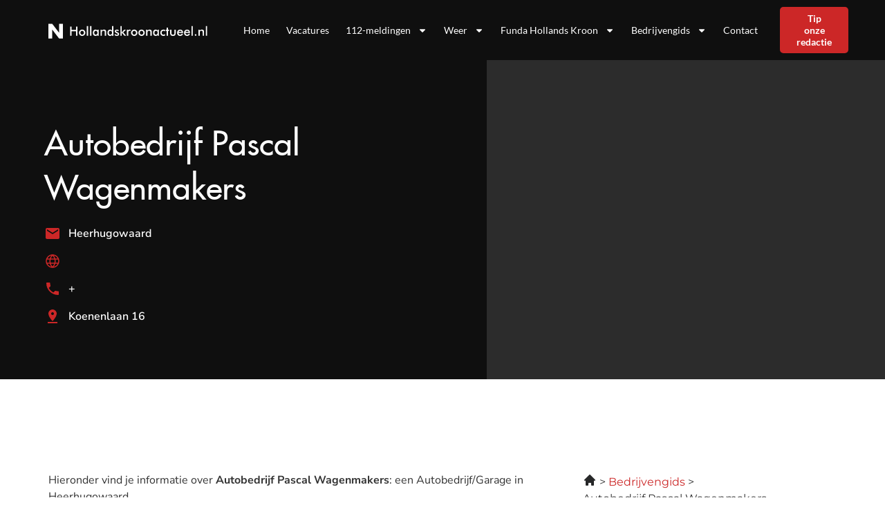

--- FILE ---
content_type: text/html; charset=UTF-8
request_url: https://hollandskroonactueel.nl/autobedrijf-pascal-wagenmakers/
body_size: 23868
content:
<!doctype html>
<html lang="nl-NL">
<head>
	<meta charset="UTF-8">
	<meta name="viewport" content="width=device-width, initial-scale=1">
	<link rel="profile" href="https://gmpg.org/xfn/11">
	<meta name='robots' content='index, follow, max-image-preview:large, max-snippet:-1, max-video-preview:-1' />

	<!-- This site is optimized with the Yoast SEO plugin v25.2 - https://yoast.com/wordpress/plugins/seo/ -->
	<title>Autobedrijf Pascal Wagenmakers in Heerhugowaard | Reviews , Openingstijden &amp; Contact</title><style id="rocket-critical-css">ul{box-sizing:border-box}:root{--wp--preset--font-size--normal:16px;--wp--preset--font-size--huge:42px}.screen-reader-text{clip:rect(1px,1px,1px,1px);word-wrap:normal!important;border:0;-webkit-clip-path:inset(50%);clip-path:inset(50%);height:1px;margin:-1px;overflow:hidden;padding:0;position:absolute;width:1px}html{line-height:1.15;-webkit-text-size-adjust:100%}*,:after,:before{-webkit-box-sizing:border-box;box-sizing:border-box}body{margin:0;font-family:-apple-system,BlinkMacSystemFont,Segoe UI,Roboto,Helvetica Neue,Arial,Noto Sans,sans-serif,Apple Color Emoji,Segoe UI Emoji,Segoe UI Symbol,Noto Color Emoji;font-size:1rem;font-weight:400;line-height:1.5;color:#333;background-color:#fff;-webkit-font-smoothing:antialiased;-moz-osx-font-smoothing:grayscale}h1,h3{margin-top:.5rem;margin-bottom:1rem;font-family:inherit;font-weight:500;line-height:1.2;color:inherit}h1{font-size:2.5rem}h3{font-size:1.75rem}p{margin-top:0;margin-bottom:.9rem}a{background-color:transparent;text-decoration:none;color:#c36}img{border-style:none;height:auto;max-width:100%}::-webkit-file-upload-button{-webkit-appearance:button;font:inherit}li,ul{margin-top:0;margin-bottom:0;border:0;outline:0;font-size:100%;vertical-align:baseline;background:transparent}.screen-reader-text{clip:rect(1px,1px,1px,1px);height:1px;overflow:hidden;position:absolute!important;width:1px;word-wrap:normal!important}.site-navigation{grid-area:nav-menu;display:-webkit-box;display:-ms-flexbox;display:flex;-webkit-box-align:center;-ms-flex-align:center;align-items:center;-webkit-box-flex:1;-ms-flex-positive:1;flex-grow:1}.elementor-screen-only,.screen-reader-text{position:absolute;top:-10000em;width:1px;height:1px;margin:-1px;padding:0;overflow:hidden;clip:rect(0,0,0,0);border:0}.elementor *,.elementor :after,.elementor :before{box-sizing:border-box}.elementor a{box-shadow:none;text-decoration:none}.elementor img{height:auto;max-width:100%;border:none;border-radius:0;box-shadow:none}.elementor .elementor-background-overlay{height:100%;width:100%;top:0;left:0;position:absolute}.elementor-element{--flex-direction:initial;--flex-wrap:initial;--justify-content:initial;--align-items:initial;--align-content:initial;--gap:initial;--flex-basis:initial;--flex-grow:initial;--flex-shrink:initial;--order:initial;--align-self:initial;flex-basis:var(--flex-basis);flex-grow:var(--flex-grow);flex-shrink:var(--flex-shrink);order:var(--order);align-self:var(--align-self)}.elementor-align-right{text-align:right}.elementor-align-right .elementor-button{width:auto}:root{--page-title-display:block}.elementor-section{position:relative}.elementor-section .elementor-container{display:flex;margin-right:auto;margin-left:auto;position:relative}@media (max-width:1024px){.elementor-section .elementor-container{flex-wrap:wrap}}.elementor-section.elementor-section-boxed>.elementor-container{max-width:1140px}.elementor-section.elementor-section-items-middle>.elementor-container{align-items:center}.elementor-widget-wrap{position:relative;width:100%;flex-wrap:wrap;align-content:flex-start}.elementor:not(.elementor-bc-flex-widget) .elementor-widget-wrap{display:flex}.elementor-widget-wrap>.elementor-element{width:100%}.elementor-widget{position:relative}.elementor-widget:not(:last-child){margin-bottom:20px}.elementor-column{position:relative;min-height:1px;display:flex}.elementor-column-gap-default>.elementor-column>.elementor-element-populated{padding:10px}@media (min-width:768px){.elementor-column.elementor-col-33{width:33.333%}.elementor-column.elementor-col-50{width:50%}.elementor-column.elementor-col-100{width:100%}}@media (max-width:767px){.elementor-column{width:100%}}.elementor-button{display:inline-block;line-height:1;background-color:#69727d;font-size:15px;padding:12px 24px;border-radius:3px;color:#fff;fill:#fff;text-align:center}.elementor-button:visited{color:#fff}.elementor-button-content-wrapper{display:flex;justify-content:center}.elementor-button-text{flex-grow:1;order:10;display:inline-block}.elementor-button span{text-decoration:inherit}.elementor-element{--swiper-theme-color:#000;--swiper-navigation-size:44px;--swiper-pagination-bullet-size:6px;--swiper-pagination-bullet-horizontal-gap:6px}@media (max-width:767px){.elementor .elementor-hidden-mobile{display:none}}@media (min-width:768px) and (max-width:1024px){.elementor .elementor-hidden-tablet{display:none}}.elementor-kit-7{--e-global-color-primary:#0F0F0F;--e-global-color-secondary:#FFFFFF;--e-global-color-text:#343434;--e-global-color-accent:#CC2727;--e-global-color-b8618b2:#FF1C00;--e-global-color-1532a82:#FF1C000D;--e-global-color-11875aa:#787878;--e-global-typography-primary-font-family:"Montserrat";--e-global-typography-primary-font-weight:600;--e-global-typography-secondary-font-family:"Montserrat";--e-global-typography-secondary-font-weight:400;--e-global-typography-text-font-family:"Montserrat";--e-global-typography-text-font-size:16px;--e-global-typography-text-font-weight:400;--e-global-typography-accent-font-family:"Montserrat";--e-global-typography-accent-font-size:14px;--e-global-typography-accent-font-weight:600;--e-global-typography-1605221-font-family:"Futura Medium";--e-global-typography-1605221-font-size:48px;--e-global-typography-1605221-font-weight:500;--e-global-typography-1605221-line-height:64px;--e-global-typography-1dc2f39-font-family:"Futura Medium";--e-global-typography-1dc2f39-font-size:36px;--e-global-typography-1dc2f39-font-weight:500;--e-global-typography-1dc2f39-line-height:48px;--e-global-typography-3c9c669-font-family:"Futura Medium";--e-global-typography-3c9c669-font-size:28px;--e-global-typography-3c9c669-font-weight:500;--e-global-typography-3c9c669-line-height:38px;--e-global-typography-a56b1fe-font-family:"Futura Medium";--e-global-typography-a56b1fe-font-size:20px;--e-global-typography-a56b1fe-font-weight:600;--e-global-typography-a56b1fe-line-height:27px;--e-global-typography-a98c2f1-font-family:"Nunito Sans";--e-global-typography-a98c2f1-font-size:16px;--e-global-typography-a98c2f1-font-weight:600;--e-global-typography-a98c2f1-line-height:22px;--e-global-typography-2df280f-font-family:"Nunito Sans";--e-global-typography-2df280f-font-size:16px;--e-global-typography-2df280f-font-weight:400;--e-global-typography-2df280f-line-height:22px;--e-global-typography-9b46608-font-family:"Nunito Sans";--e-global-typography-9b46608-font-size:14px;--e-global-typography-9b46608-font-weight:400;--e-global-typography-9b46608-line-height:23px;--e-global-typography-07178be-font-family:"Nunito Sans";--e-global-typography-07178be-font-size:14px;--e-global-typography-07178be-font-weight:600;--e-global-typography-07178be-line-height:19px;font-family:"Lato",Sans-serif;font-size:16px;font-weight:400}.elementor-kit-7 a{color:var(--e-global-color-primary)}.elementor-kit-7 h1{font-family:"Lato",Sans-serif;font-size:48px;font-weight:600}.elementor-kit-7 h3{font-family:"Lato",Sans-serif;font-size:28px;font-weight:600}.elementor-kit-7 .elementor-button{font-family:"Lato",Sans-serif;font-size:14px;font-weight:600;color:#FFFFFF;background-color:#0051CC;border-radius:5px 5px 5px 5px;padding:12px 32px 12px 32px}.elementor-section.elementor-section-boxed>.elementor-container{max-width:1160px}.elementor-widget:not(:last-child){margin-bottom:20px}.elementor-element{--widgets-spacing:20px}@media (max-width:1024px){.elementor-section.elementor-section-boxed>.elementor-container{max-width:1024px}}@media (max-width:767px){.elementor-kit-7{--e-global-typography-text-font-size:14px}.elementor-kit-7 h1{font-size:36px}.elementor-kit-7 h3{font-size:24px}.elementor-section.elementor-section-boxed>.elementor-container{max-width:767px}}a{outline:none}.lazyloaded:not(.elementor-motion-effects-element-type-background),body.e-lazyload .lazyloaded{--e-bg-lazyload-loaded:var(--e-bg-lazyload)}.elementor-location-footer:before,.elementor-location-header:before{content:"";display:table;clear:both}.elementor-widget-heading .elementor-heading-title{color:var(--e-global-color-primary);font-family:var(--e-global-typography-primary-font-family),Sans-serif;font-weight:var(--e-global-typography-primary-font-weight)}.elementor-widget-text-editor{color:var(--e-global-color-text);font-family:var(--e-global-typography-text-font-family),Sans-serif;font-size:var(--e-global-typography-text-font-size);font-weight:var(--e-global-typography-text-font-weight)}.elementor-widget-button .elementor-button{font-family:var(--e-global-typography-accent-font-family),Sans-serif;font-size:var(--e-global-typography-accent-font-size);font-weight:var(--e-global-typography-accent-font-weight);background-color:var(--e-global-color-accent)}.elementor-widget-nav-menu .elementor-nav-menu .elementor-item{font-family:var(--e-global-typography-primary-font-family),Sans-serif;font-weight:var(--e-global-typography-primary-font-weight)}.elementor-widget-nav-menu .elementor-nav-menu--main .elementor-item{color:var(--e-global-color-text);fill:var(--e-global-color-text)}.elementor-widget-nav-menu .elementor-nav-menu--main:not(.e--pointer-framed) .elementor-item:before,.elementor-widget-nav-menu .elementor-nav-menu--main:not(.e--pointer-framed) .elementor-item:after{background-color:var(--e-global-color-accent)}.elementor-widget-nav-menu{--e-nav-menu-divider-color:var( --e-global-color-text )}.elementor-widget-nav-menu .elementor-nav-menu--dropdown .elementor-item,.elementor-widget-nav-menu .elementor-nav-menu--dropdown .elementor-sub-item{font-family:var(--e-global-typography-accent-font-family),Sans-serif;font-size:var(--e-global-typography-accent-font-size);font-weight:var(--e-global-typography-accent-font-weight)}@media (max-width:1024px){.elementor-widget-text-editor{font-size:var(--e-global-typography-text-font-size)}.elementor-widget-button .elementor-button{font-size:var(--e-global-typography-accent-font-size)}.elementor-widget-nav-menu .elementor-nav-menu--dropdown .elementor-item,.elementor-widget-nav-menu .elementor-nav-menu--dropdown .elementor-sub-item{font-size:var(--e-global-typography-accent-font-size)}}@media (max-width:767px){.elementor-widget-text-editor{font-size:var(--e-global-typography-text-font-size)}.elementor-widget-button .elementor-button{font-size:var(--e-global-typography-accent-font-size)}.elementor-widget-nav-menu .elementor-nav-menu--dropdown .elementor-item,.elementor-widget-nav-menu .elementor-nav-menu--dropdown .elementor-sub-item{font-size:var(--e-global-typography-accent-font-size)}}.elementor-975 .elementor-element.elementor-element-18cd634:not(.elementor-motion-effects-element-type-background){background-color:var(--e-global-color-primary)}.elementor-975 .elementor-element.elementor-element-18cd634>.elementor-background-overlay{background-image:var(--e-bg-lazyload-loaded);--e-bg-lazyload:url("https://nieuwsuitbergenopzoom.nl/wp-content/uploads/2022/12/Clipboard-30.12.2022-12_45_09.png");background-position:top right;background-repeat:no-repeat;background-size:contain;opacity:1}.elementor-975 .elementor-element.elementor-element-18cd634{margin-top:0px;margin-bottom:0px;padding:72px 0px 72px 0px}.elementor-975 .elementor-element.elementor-element-4e3fbac.elementor-column.elementor-element[data-element_type="column"]>.elementor-widget-wrap.elementor-element-populated{align-content:center;align-items:center}.elementor-975 .elementor-element.elementor-element-4e3fbac.elementor-column>.elementor-widget-wrap{justify-content:flex-start}.elementor-975 .elementor-element.elementor-element-4e3fbac>.elementor-widget-wrap>.elementor-widget:not(.elementor-widget__width-auto):not(.elementor-widget__width-initial):not(:last-child):not(.elementor-absolute){margin-bottom:0px}.elementor-975 .elementor-element.elementor-element-4e3fbac>.elementor-element-populated{margin:0px 0px 0px 0px;--e-column-margin-right:0px;--e-column-margin-left:0px;padding:0px 0px 0px 0px}.elementor-975 .elementor-element.elementor-element-18c60c9{text-align:left;width:100%;max-width:100%}.elementor-975 .elementor-element.elementor-element-18c60c9 .elementor-heading-title{color:var(--e-global-color-secondary);font-family:var(--e-global-typography-1605221-font-family),Sans-serif;font-size:var(--e-global-typography-1605221-font-size);font-weight:var(--e-global-typography-1605221-font-weight);line-height:var(--e-global-typography-1605221-line-height);letter-spacing:var(--e-global-typography-1605221-letter-spacing);word-spacing:var(--e-global-typography-1605221-word-spacing)}.elementor-975 .elementor-element.elementor-element-18c60c9>.elementor-widget-container{margin:0px 0px 0px 0px;padding:0px 0px 32px 0px}.elementor-975 .elementor-element.elementor-element-a4d563e{color:var(--e-global-color-secondary);font-family:var(--e-global-typography-2df280f-font-family),Sans-serif;font-size:var(--e-global-typography-2df280f-font-size);font-weight:var(--e-global-typography-2df280f-font-weight);line-height:var(--e-global-typography-2df280f-line-height);letter-spacing:var(--e-global-typography-2df280f-letter-spacing);word-spacing:var(--e-global-typography-2df280f-word-spacing)}.elementor-975 .elementor-element.elementor-element-a4d563e>.elementor-widget-container{margin:0px 0px 0px 0px;padding:0px 0px 0px 0px}.elementor-975 .elementor-element.elementor-element-604e4bb.elementor-column>.elementor-widget-wrap{justify-content:flex-start}.elementor-975 .elementor-element.elementor-element-1b0746ae{margin-top:0px;margin-bottom:0px;padding:124px 0px 0px 0px}.elementor-975 .elementor-element.elementor-element-faa9d2e>.elementor-element-populated{margin:0px 0px 0px 0px;--e-column-margin-right:0px;--e-column-margin-left:0px;padding:0px 0px 0px 0px}.elementor-975 .elementor-element.elementor-element-9e6770f .elementor-heading-title{color:var(--e-global-color-primary);font-family:var(--e-global-typography-1dc2f39-font-family),Sans-serif;font-size:var(--e-global-typography-1dc2f39-font-size);font-weight:var(--e-global-typography-1dc2f39-font-weight);line-height:var(--e-global-typography-1dc2f39-line-height);letter-spacing:var(--e-global-typography-1dc2f39-letter-spacing);word-spacing:var(--e-global-typography-1dc2f39-word-spacing)}.elementor-975 .elementor-element.elementor-element-9e6770f>.elementor-widget-container{margin:0px 0px 0px 0px;padding:0px 0px 0px 0px}@media (max-width:1024px){.elementor-975 .elementor-element.elementor-element-18cd634>.elementor-background-overlay{opacity:0}.elementor-975 .elementor-element.elementor-element-18cd634{padding:30px 10px 30px 10px}.elementor-975 .elementor-element.elementor-element-18c60c9 .elementor-heading-title{font-size:var(--e-global-typography-1605221-font-size);line-height:var(--e-global-typography-1605221-line-height);letter-spacing:var(--e-global-typography-1605221-letter-spacing);word-spacing:var(--e-global-typography-1605221-word-spacing)}.elementor-975 .elementor-element.elementor-element-18c60c9>.elementor-widget-container{padding:0px 0px 0px 0px}.elementor-975 .elementor-element.elementor-element-18c60c9{width:100%;max-width:100%}.elementor-975 .elementor-element.elementor-element-a4d563e{font-size:var(--e-global-typography-2df280f-font-size);line-height:var(--e-global-typography-2df280f-line-height);letter-spacing:var(--e-global-typography-2df280f-letter-spacing);word-spacing:var(--e-global-typography-2df280f-word-spacing)}.elementor-975 .elementor-element.elementor-element-1b0746ae{padding:30px 10px 0px 10px}.elementor-975 .elementor-element.elementor-element-9e6770f .elementor-heading-title{font-size:var(--e-global-typography-1dc2f39-font-size);line-height:var(--e-global-typography-1dc2f39-line-height);letter-spacing:var(--e-global-typography-1dc2f39-letter-spacing);word-spacing:var(--e-global-typography-1dc2f39-word-spacing)}}@media (max-width:767px){.elementor-975 .elementor-element.elementor-element-4e3fbac>.elementor-element-populated{margin:0px 0px 36px 0px;--e-column-margin-right:0px;--e-column-margin-left:0px;padding:0px 10px 0px 10px}.elementor-975 .elementor-element.elementor-element-18c60c9 .elementor-heading-title{font-size:var(--e-global-typography-1605221-font-size);line-height:var(--e-global-typography-1605221-line-height);letter-spacing:var(--e-global-typography-1605221-letter-spacing);word-spacing:var(--e-global-typography-1605221-word-spacing)}.elementor-975 .elementor-element.elementor-element-18c60c9{width:100%;max-width:100%}.elementor-975 .elementor-element.elementor-element-a4d563e{font-size:var(--e-global-typography-2df280f-font-size);line-height:var(--e-global-typography-2df280f-line-height);letter-spacing:var(--e-global-typography-2df280f-letter-spacing);word-spacing:var(--e-global-typography-2df280f-word-spacing)}.elementor-975 .elementor-element.elementor-element-9e6770f .elementor-heading-title{font-size:var(--e-global-typography-1dc2f39-font-size);line-height:var(--e-global-typography-1dc2f39-line-height);letter-spacing:var(--e-global-typography-1dc2f39-letter-spacing);word-spacing:var(--e-global-typography-1dc2f39-word-spacing)}}@media (max-width:1024px) and (min-width:768px){.elementor-975 .elementor-element.elementor-element-4e3fbac{width:100%}}.elementor-23 .elementor-element.elementor-element-4ba91863:not(.elementor-motion-effects-element-type-background){background-color:var(--e-global-color-primary)}.elementor-23 .elementor-element.elementor-element-4ba91863{border-style:solid;border-width:0px 0px 2px 0px;border-color:#FFFFFF;padding:0px 0px 0px 0px;z-index:99}.elementor-23 .elementor-element.elementor-element-55899a92.elementor-column.elementor-element[data-element_type="column"]>.elementor-widget-wrap.elementor-element-populated{align-content:center;align-items:center}.elementor-23 .elementor-element.elementor-element-59607020{text-align:left}.elementor-23 .elementor-element.elementor-element-59607020 img{height:32px}.elementor-23 .elementor-element.elementor-element-749dddc3.elementor-column.elementor-element[data-element_type="column"]>.elementor-widget-wrap.elementor-element-populated{align-content:center;align-items:center}.elementor-23 .elementor-element.elementor-element-22ba7b61 .elementor-menu-toggle{margin-left:auto}.elementor-23 .elementor-element.elementor-element-22ba7b61 .elementor-nav-menu .elementor-item{font-family:"Lato",Sans-serif;font-size:14px;font-weight:400;line-height:17px}.elementor-23 .elementor-element.elementor-element-22ba7b61 .elementor-nav-menu--main .elementor-item{color:var(--e-global-color-secondary);fill:var(--e-global-color-secondary);padding-left:12px;padding-right:12px}.elementor-23 .elementor-element.elementor-element-22ba7b61 .elementor-nav-menu--dropdown a,.elementor-23 .elementor-element.elementor-element-22ba7b61 .elementor-menu-toggle{color:var(--e-global-color-secondary)}.elementor-23 .elementor-element.elementor-element-22ba7b61 .elementor-nav-menu--dropdown{background-color:var(--e-global-color-primary)}.elementor-23 .elementor-element.elementor-element-22ba7b61 .elementor-nav-menu--dropdown .elementor-item,.elementor-23 .elementor-element.elementor-element-22ba7b61 .elementor-nav-menu--dropdown .elementor-sub-item{font-size:14px;font-weight:400}.elementor-23 .elementor-element.elementor-element-22ba7b61 div.elementor-menu-toggle{color:var(--e-global-color-secondary)}.elementor-23 .elementor-element.elementor-element-22ba7b61 div.elementor-menu-toggle svg{fill:var(--e-global-color-secondary)}.elementor-23 .elementor-element.elementor-element-2e92663d.elementor-column.elementor-element[data-element_type="column"]>.elementor-widget-wrap.elementor-element-populated{align-content:center;align-items:center}.elementor-23 .elementor-element.elementor-element-590f87c .elementor-button{font-family:"Lato",Sans-serif;font-size:14px;font-weight:600;line-height:17px;fill:#FFFFFF;color:#FFFFFF;background-color:var(--e-global-color-accent);border-radius:5px 5px 5px 5px;padding:8px 24px 8px 24px}@media (max-width:767px){.elementor-23 .elementor-element.elementor-element-55899a92{width:80%}.elementor-23 .elementor-element.elementor-element-59607020 img{height:32px}.elementor-23 .elementor-element.elementor-element-749dddc3{width:20%}.elementor-23 .elementor-element.elementor-element-22ba7b61 .elementor-nav-menu .elementor-item{font-size:14px}.elementor-23 .elementor-element.elementor-element-22ba7b61 .elementor-nav-menu--dropdown .elementor-item,.elementor-23 .elementor-element.elementor-element-22ba7b61 .elementor-nav-menu--dropdown .elementor-sub-item{font-size:14px}.elementor-23 .elementor-element.elementor-element-2e92663d{width:50%}}@media (min-width:768px){.elementor-23 .elementor-element.elementor-element-55899a92{width:30%}.elementor-23 .elementor-element.elementor-element-749dddc3{width:61.218%}.elementor-23 .elementor-element.elementor-element-2e92663d{width:8.086%}}@media (max-width:1024px) and (min-width:768px){.elementor-23 .elementor-element.elementor-element-55899a92{width:50%}.elementor-23 .elementor-element.elementor-element-749dddc3{width:50%}.elementor-23 .elementor-element.elementor-element-2e92663d{width:60%}}.elementor-9 .elementor-element.elementor-element-74581c4f:not(.elementor-motion-effects-element-type-background){background-color:var(--e-global-color-primary)}.elementor-9 .elementor-element.elementor-element-74581c4f{border-style:solid;border-width:0px 0px 0px 0px;border-color:#8787877F;margin-top:72px;margin-bottom:0px;padding:72px 0px 32px 0px}.elementor-9 .elementor-element.elementor-element-2f3475db>.elementor-widget-wrap>.elementor-widget:not(.elementor-widget__width-auto):not(.elementor-widget__width-initial):not(:last-child):not(.elementor-absolute){margin-bottom:10px}.elementor-9 .elementor-element.elementor-element-43cac2ba{text-align:left}@media (min-width:768px){.elementor-9 .elementor-element.elementor-element-565e865{width:24.711%}.elementor-9 .elementor-element.elementor-element-13a14453{width:41.621%}}@media (max-width:1024px){.elementor-9 .elementor-element.elementor-element-74581c4f{padding:30px 10px 30px 10px}}@media (max-width:767px){.elementor-9 .elementor-element.elementor-element-74581c4f{margin-top:36px;margin-bottom:0px;padding:30px 0px 10px 0px}.elementor-9 .elementor-element.elementor-element-2f3475db.elementor-column>.elementor-widget-wrap{justify-content:flex-start}.elementor-9 .elementor-element.elementor-element-43cac2ba{text-align:left}.elementor-9 .elementor-element.elementor-element-565e865{width:50%}.elementor-9 .elementor-element.elementor-element-565e865.elementor-column>.elementor-widget-wrap{justify-content:center}.elementor-9 .elementor-element.elementor-element-565e865>.elementor-element-populated{padding:0px 0px 0px 0px}.elementor-9 .elementor-element.elementor-element-13a14453{width:50%}.elementor-9 .elementor-element.elementor-element-13a14453>.elementor-element-populated{padding:0px 0px 0px 0px}.elementor-9 .elementor-element.elementor-element-11fb0ef1.elementor-column>.elementor-widget-wrap{justify-content:center}.elementor-9 .elementor-element.elementor-element-f3d593d.elementor-column>.elementor-widget-wrap{justify-content:center}}@media (max-width:1024px) and (min-width:768px){.elementor-9 .elementor-element.elementor-element-2f3475db{width:100%}.elementor-9 .elementor-element.elementor-element-565e865{width:100%}.elementor-9 .elementor-element.elementor-element-13a14453{width:100%}}.elementor-item:after,.elementor-item:before{display:block;position:absolute}.elementor-item:not(:hover):not(:focus):not(.elementor-item-active):not(.highlighted):after,.elementor-item:not(:hover):not(:focus):not(.elementor-item-active):not(.highlighted):before{opacity:0}.elementor-nav-menu--main .elementor-nav-menu a{padding:13px 20px}.elementor-nav-menu--main .elementor-nav-menu ul{position:absolute;width:12em;border-width:0;border-style:solid;padding:0}.elementor-nav-menu--layout-horizontal{display:flex}.elementor-nav-menu--layout-horizontal .elementor-nav-menu{display:flex;flex-wrap:wrap}.elementor-nav-menu--layout-horizontal .elementor-nav-menu a{white-space:nowrap;flex-grow:1}.elementor-nav-menu--layout-horizontal .elementor-nav-menu>li{display:flex}.elementor-nav-menu--layout-horizontal .elementor-nav-menu>li ul{top:100%!important}.elementor-nav-menu--layout-horizontal .elementor-nav-menu>li:not(:first-child)>a{-webkit-margin-start:var(--e-nav-menu-horizontal-menu-item-margin);margin-inline-start:var(--e-nav-menu-horizontal-menu-item-margin)}.elementor-nav-menu--layout-horizontal .elementor-nav-menu>li:not(:first-child)>ul{left:var(--e-nav-menu-horizontal-menu-item-margin)!important}.elementor-nav-menu--layout-horizontal .elementor-nav-menu>li:not(:last-child)>a{-webkit-margin-end:var(--e-nav-menu-horizontal-menu-item-margin);margin-inline-end:var(--e-nav-menu-horizontal-menu-item-margin)}.elementor-nav-menu--layout-horizontal .elementor-nav-menu>li:not(:last-child):after{content:var(--e-nav-menu-divider-content,none);height:var(--e-nav-menu-divider-height,35%);border-left:var(--e-nav-menu-divider-width,2px) var(--e-nav-menu-divider-style,solid) var(--e-nav-menu-divider-color,#000);border-bottom-color:var(--e-nav-menu-divider-color,#000);border-right-color:var(--e-nav-menu-divider-color,#000);border-top-color:var(--e-nav-menu-divider-color,#000);align-self:center}.elementor-nav-menu__align-right .elementor-nav-menu{margin-left:auto;justify-content:flex-end}.elementor-widget-nav-menu .elementor-widget-container{display:flex;flex-direction:column}.elementor-nav-menu{position:relative;z-index:2}.elementor-nav-menu:after{content:" ";display:block;height:0;font:0/0 serif;clear:both;visibility:hidden;overflow:hidden}.elementor-nav-menu,.elementor-nav-menu li,.elementor-nav-menu ul{display:block;list-style:none;margin:0;padding:0;line-height:normal}.elementor-nav-menu ul{display:none}.elementor-nav-menu a,.elementor-nav-menu li{position:relative}.elementor-nav-menu li{border-width:0}.elementor-nav-menu a{display:flex;align-items:center}.elementor-nav-menu a{padding:10px 20px;line-height:20px}.elementor-menu-toggle{display:flex;align-items:center;justify-content:center;font-size:var(--nav-menu-icon-size,22px);padding:.25em;border:0 solid;border-radius:3px;background-color:rgba(0,0,0,.05);color:#2e3237}.elementor-menu-toggle:not(.elementor-active) .elementor-menu-toggle__icon--close{display:none}.elementor-menu-toggle .e-font-icon-svg{fill:#2e3237;height:1em;width:1em}.elementor-menu-toggle svg{width:1em;height:auto;fill:var(--nav-menu-icon-color,currentColor)}.elementor-nav-menu--dropdown{background-color:#fff;font-size:13px}.elementor-nav-menu--dropdown.elementor-nav-menu__container{margin-top:10px;transform-origin:top;overflow-y:auto;overflow-x:hidden}.elementor-nav-menu--dropdown.elementor-nav-menu__container .elementor-sub-item{font-size:.85em}.elementor-nav-menu--dropdown a{color:#2e3237}ul.elementor-nav-menu--dropdown a{text-shadow:none;border-left:8px solid transparent}.elementor-nav-menu--toggle{--menu-height:100vh}.elementor-nav-menu--toggle .elementor-menu-toggle:not(.elementor-active)+.elementor-nav-menu__container{transform:scaleY(0);max-height:0;overflow:hidden}.elementor-nav-menu--stretch .elementor-nav-menu__container.elementor-nav-menu--dropdown{position:absolute;z-index:9997}@media (max-width:1024px){.elementor-nav-menu--dropdown-tablet .elementor-nav-menu--main{display:none}}@media (min-width:1025px){.elementor-nav-menu--dropdown-tablet .elementor-menu-toggle,.elementor-nav-menu--dropdown-tablet .elementor-nav-menu--dropdown{display:none}.elementor-nav-menu--dropdown-tablet nav.elementor-nav-menu--dropdown.elementor-nav-menu__container{overflow-y:hidden}}</style>
	<meta name="description" content="Meer informatie over Autobedrijf Pascal Wagenmakers in Heerhugowaard? Ontdek hier de openingstijden, adres, en contactgegevens van Autobedrijf Pascal Wagenmakers." />
	<link rel="canonical" href="https://hollandskroonactueel.nl/autobedrijf-pascal-wagenmakers/" />
	<meta property="og:locale" content="nl_NL" />
	<meta property="og:type" content="article" />
	<meta property="og:title" content="Autobedrijf Pascal Wagenmakers in Heerhugowaard | Reviews , Openingstijden &amp; Contact" />
	<meta property="og:description" content="Meer informatie over Autobedrijf Pascal Wagenmakers in Heerhugowaard? Ontdek hier de openingstijden, adres, en contactgegevens van Autobedrijf Pascal Wagenmakers." />
	<meta property="og:url" content="https://hollandskroonactueel.nl/autobedrijf-pascal-wagenmakers/" />
	<meta property="og:site_name" content="hollandskroonactueel.nl" />
	<meta property="article:modified_time" content="2023-07-19T10:53:28+00:00" />
	<meta name="twitter:card" content="summary_large_image" />
	<meta name="twitter:label1" content="Geschatte leestijd" />
	<meta name="twitter:data1" content="1 minuut" />
	<script type="application/ld+json" class="yoast-schema-graph">{
	    "@context": "https://schema.org",
	    "@graph": [
	        {
	            "@type": "WebPage",
	            "@id": "https://hollandskroonactueel.nl/autobedrijf-pascal-wagenmakers/#website",
	            "url": "https://hollandskroonactueel.nl/autobedrijf-pascal-wagenmakers/",
	            "name": "Autobedrijf Pascal Wagenmakers Heerhugowaard",
	            "isPartOf": {
	                "@id": "https://nieuwsuitbergenopzoom.nl/#website"
	            },
	            "datePublished": "2023-02-27T08:03:10+00:00",
	            "dateModified": "2023-07-19T10:53:28+00:00",
	            "description": "Meer informatie over [zb_mp_title] in [zb_mp_city]? Ontdek hier de openingstijden, adres, en contactgegevens van [zb_mp_title].",
	            "breadcrumb": {
	                "@id": "https://hollandskroonactueel.nl/autobedrijf-pascal-wagenmakers/#breadcrumb"
	            },
	            "inLanguage": "nl-NL",
	            "potentialAction": [
	                {
	                    "@type": "ReadAction",
	                    "target": [
	                        "https://hollandskroonactueel.nl/autobedrijf-pascal-wagenmakers/"
	                    ]
	                }
	            ]
	        },
	        {
	            "@type": "BreadcrumbList",
	            "@id": "https://hollandskroonactueel.nl/autobedrijf-pascal-wagenmakers/#breadcrumb",
	            "itemListElement": [
	                {
	                    "@type": "ListItem",
	                    "position": 1,
	                    "name": "Home",
	                    "item": "https://hollandskroonactueel.nl/"
	                },
	                {
	                    "@type": "ListItem",
	                    "position": 2,
	                    "name": "Autobedrijf Pascal Wagenmakers Heerhugowaard"
	                }
	            ]
	        },
	        {
	            "@type": "WebSite",
	            "@id": "https://nieuwsuitbergenopzoom.nl/#website",
	            "url": "https://nieuwsuitbergenopzoom.nl/",
	            "name": "hollandskroonactueel.nl",
	            "description": "hollandskroonactueel.nl",
	            "potentialAction": [
	                {
	                    "@type": "SearchAction",
	                    "target": {
	                        "@type": "EntryPoint",
	                        "urlTemplate": "https://nieuwsuitbergenopzoom.nl/?s={search_term_string}"
	                    },
	                    "query-input": {
	                        "@type": "PropertyValueSpecification",
	                        "valueRequired": true,
	                        "valueName": "search_term_string"
	                    }
	                }
	            ],
	            "inLanguage": "nl-NL"
	        }
	    ]
	}</script>
	<!-- / Yoast SEO plugin. -->



<link rel="alternate" type="application/rss+xml" title="hollandskroonactueel.nl &raquo; feed" href="https://hollandskroonactueel.nl/feed/" />
<link rel="alternate" type="application/rss+xml" title="hollandskroonactueel.nl &raquo; reacties feed" href="https://hollandskroonactueel.nl/comments/feed/" />
<link rel="alternate" title="oEmbed (JSON)" type="application/json+oembed" href="https://hollandskroonactueel.nl/wp-json/oembed/1.0/embed?url=https%3A%2F%2Fhollandskroonactueel.nl%2Fcompany-page%2F" />
<link rel="alternate" title="oEmbed (XML)" type="text/xml+oembed" href="https://hollandskroonactueel.nl/wp-json/oembed/1.0/embed?url=https%3A%2F%2Fhollandskroonactueel.nl%2Fcompany-page%2F&#038;format=xml" />
<style id='wp-img-auto-sizes-contain-inline-css'>
img:is([sizes=auto i],[sizes^="auto," i]){contain-intrinsic-size:3000px 1500px}
/*# sourceURL=wp-img-auto-sizes-contain-inline-css */
</style>
<style id='wp-emoji-styles-inline-css'>

	img.wp-smiley, img.emoji {
		display: inline !important;
		border: none !important;
		box-shadow: none !important;
		height: 1em !important;
		width: 1em !important;
		margin: 0 0.07em !important;
		vertical-align: -0.1em !important;
		background: none !important;
		padding: 0 !important;
	}
/*# sourceURL=wp-emoji-styles-inline-css */
</style>
<link rel='preload'  href='https://hollandskroonactueel.nl/wp-content/themes/hello-elementor/style.min.css?ver=3.4.3' data-rocket-async="style" as="style" onload="this.onload=null;this.rel='stylesheet'" onerror="this.removeAttribute('data-rocket-async')"  media='all' />
<link rel='preload'  href='https://hollandskroonactueel.nl/wp-content/themes/hello-elementor/theme.min.css?ver=3.4.3' data-rocket-async="style" as="style" onload="this.onload=null;this.rel='stylesheet'" onerror="this.removeAttribute('data-rocket-async')"  media='all' />
<link rel='preload'  href='https://hollandskroonactueel.nl/wp-content/themes/hello-elementor/header-footer.min.css?ver=3.4.3' data-rocket-async="style" as="style" onload="this.onload=null;this.rel='stylesheet'" onerror="this.removeAttribute('data-rocket-async')"  media='all' />
<link rel='preload'  href='https://hollandskroonactueel.nl/wp-content/plugins/elementor/assets/css/frontend.min.css?ver=3.29.1' data-rocket-async="style" as="style" onload="this.onload=null;this.rel='stylesheet'" onerror="this.removeAttribute('data-rocket-async')"  media='all' />
<link rel='preload'  href='https://hollandskroonactueel.nl/wp-content/uploads/elementor/css/post-7.css?ver=1748940157' data-rocket-async="style" as="style" onload="this.onload=null;this.rel='stylesheet'" onerror="this.removeAttribute('data-rocket-async')"  media='all' />
<link rel='preload'  href='https://hollandskroonactueel.nl/wp-content/plugins/elementor/assets/css/widget-heading.min.css?ver=3.29.1' data-rocket-async="style" as="style" onload="this.onload=null;this.rel='stylesheet'" onerror="this.removeAttribute('data-rocket-async')"  media='all' />
<link rel='preload'  href='https://hollandskroonactueel.nl/wp-content/plugins/elementor/assets/css/widget-icon-list.min.css?ver=3.29.1' data-rocket-async="style" as="style" onload="this.onload=null;this.rel='stylesheet'" onerror="this.removeAttribute('data-rocket-async')"  media='all' />
<link rel='preload'  href='https://hollandskroonactueel.nl/wp-content/plugins/elementor/assets/css/widget-divider.min.css?ver=3.29.1' data-rocket-async="style" as="style" onload="this.onload=null;this.rel='stylesheet'" onerror="this.removeAttribute('data-rocket-async')"  media='all' />
<link rel='preload'  href='https://hollandskroonactueel.nl/wp-content/uploads/elementor/css/post-219.css?ver=1748940158' data-rocket-async="style" as="style" onload="this.onload=null;this.rel='stylesheet'" onerror="this.removeAttribute('data-rocket-async')"  media='all' />
<link rel='preload'  href='https://hollandskroonactueel.nl/wp-content/uploads/elementor/css/post-23.css?ver=1748940158' data-rocket-async="style" as="style" onload="this.onload=null;this.rel='stylesheet'" onerror="this.removeAttribute('data-rocket-async')"  media='all' />
<link rel='preload'  href='https://hollandskroonactueel.nl/wp-content/uploads/elementor/css/post-9.css?ver=1748940158' data-rocket-async="style" as="style" onload="this.onload=null;this.rel='stylesheet'" onerror="this.removeAttribute('data-rocket-async')"  media='all' />
<link rel='preload'  href='https://hollandskroonactueel.nl/wp-content/plugins/essential-addons-for-elementor-lite/assets/front-end/css/view/general.min.css?ver=6.1.17' data-rocket-async="style" as="style" onload="this.onload=null;this.rel='stylesheet'" onerror="this.removeAttribute('data-rocket-async')"  media='all' />
<link data-minify="1" rel='preload'  href='https://hollandskroonactueel.nl/wp-content/cache/min/1/wp-content/uploads/elementor/google-fonts/css/montserrat.css?ver=1748940160' data-rocket-async="style" as="style" onload="this.onload=null;this.rel='stylesheet'" onerror="this.removeAttribute('data-rocket-async')"  media='all' />
<link data-minify="1" rel='preload'  href='https://hollandskroonactueel.nl/wp-content/cache/min/1/wp-content/uploads/elementor/google-fonts/css/nunitosans.css?ver=1748940160' data-rocket-async="style" as="style" onload="this.onload=null;this.rel='stylesheet'" onerror="this.removeAttribute('data-rocket-async')"  media='all' />
<link data-minify="1" rel='preload'  href='https://hollandskroonactueel.nl/wp-content/cache/min/1/wp-content/uploads/elementor/google-fonts/css/lato.css?ver=1748940160' data-rocket-async="style" as="style" onload="this.onload=null;this.rel='stylesheet'" onerror="this.removeAttribute('data-rocket-async')"  media='all' />
<script src="https://hollandskroonactueel.nl/wp-includes/js/jquery/jquery.min.js?ver=3.7.1" id="jquery-core-js"></script>
<script src="https://hollandskroonactueel.nl/wp-includes/js/jquery/jquery-migrate.min.js?ver=3.4.1" id="jquery-migrate-js" data-rocket-defer defer></script>
<link rel="https://api.w.org/" href="https://hollandskroonactueel.nl/wp-json/" /><link rel="alternate" title="JSON" type="application/json" href="https://hollandskroonactueel.nl/wp-json/wp/v2/pages/219" /><link rel="EditURI" type="application/rsd+xml" title="RSD" href="https://hollandskroonactueel.nl/xmlrpc.php?rsd" />
<meta name="generator" content="WordPress 6.9" />
<link rel='shortlink' href='https://hollandskroonactueel.nl/?p=219' />
<meta name="generator" content="Elementor 3.29.1; features: e_font_icon_svg, additional_custom_breakpoints, e_local_google_fonts; settings: css_print_method-external, google_font-enabled, font_display-swap">
<meta name="google-site-verification" content="MCfv5GsWzs3wgCY7wWxsjZCCCZBhLVtB_s4kTbNHBfs" />
<!-- LinkPizza -->
<script>
   (function(p,z,Z){
       z=p.createElement("script");z.async=1;
       z.src="https://pzz.io/pzz.js?uid=54067&host="+p.domain;
       (p.head||p.documentElement).insertBefore(z,Z);
   })(document);
</script>
<meta name="cae136a1c003624" content="b0a560ec2c7069ebb2067d64e901e595" />
			<style>
				.e-con.e-parent:nth-of-type(n+4):not(.e-lazyloaded):not(.e-no-lazyload),
				.e-con.e-parent:nth-of-type(n+4):not(.e-lazyloaded):not(.e-no-lazyload) * {
					background-image: none !important;
				}
				@media screen and (max-height: 1024px) {
					.e-con.e-parent:nth-of-type(n+3):not(.e-lazyloaded):not(.e-no-lazyload),
					.e-con.e-parent:nth-of-type(n+3):not(.e-lazyloaded):not(.e-no-lazyload) * {
						background-image: none !important;
					}
				}
				@media screen and (max-height: 640px) {
					.e-con.e-parent:nth-of-type(n+2):not(.e-lazyloaded):not(.e-no-lazyload),
					.e-con.e-parent:nth-of-type(n+2):not(.e-lazyloaded):not(.e-no-lazyload) * {
						background-image: none !important;
					}
				}
			</style>
			<link rel="icon" href="https://hollandskroonactueel.nl/wp-content/uploads/2023/01/cropped-Group-41-32x32.png" sizes="32x32" />
<link rel="icon" href="https://hollandskroonactueel.nl/wp-content/uploads/2023/01/cropped-Group-41-192x192.png" sizes="192x192" />
<link rel="apple-touch-icon" href="https://hollandskroonactueel.nl/wp-content/uploads/2023/01/cropped-Group-41-180x180.png" />
<meta name="msapplication-TileImage" content="https://hollandskroonactueel.nl/wp-content/uploads/2023/01/cropped-Group-41-270x270.png" />
<script>
/*! loadCSS rel=preload polyfill. [c]2017 Filament Group, Inc. MIT License */
(function(w){"use strict";if(!w.loadCSS){w.loadCSS=function(){}}
var rp=loadCSS.relpreload={};rp.support=(function(){var ret;try{ret=w.document.createElement("link").relList.supports("preload")}catch(e){ret=!1}
return function(){return ret}})();rp.bindMediaToggle=function(link){var finalMedia=link.media||"all";function enableStylesheet(){link.media=finalMedia}
if(link.addEventListener){link.addEventListener("load",enableStylesheet)}else if(link.attachEvent){link.attachEvent("onload",enableStylesheet)}
setTimeout(function(){link.rel="stylesheet";link.media="only x"});setTimeout(enableStylesheet,3000)};rp.poly=function(){if(rp.support()){return}
var links=w.document.getElementsByTagName("link");for(var i=0;i<links.length;i++){var link=links[i];if(link.rel==="preload"&&link.getAttribute("as")==="style"&&!link.getAttribute("data-loadcss")){link.setAttribute("data-loadcss",!0);rp.bindMediaToggle(link)}}};if(!rp.support()){rp.poly();var run=w.setInterval(rp.poly,500);if(w.addEventListener){w.addEventListener("load",function(){rp.poly();w.clearInterval(run)})}else if(w.attachEvent){w.attachEvent("onload",function(){rp.poly();w.clearInterval(run)})}}
if(typeof exports!=="undefined"){exports.loadCSS=loadCSS}
else{w.loadCSS=loadCSS}}(typeof global!=="undefined"?global:this))
</script><style id='global-styles-inline-css'>
:root{--wp--preset--aspect-ratio--square: 1;--wp--preset--aspect-ratio--4-3: 4/3;--wp--preset--aspect-ratio--3-4: 3/4;--wp--preset--aspect-ratio--3-2: 3/2;--wp--preset--aspect-ratio--2-3: 2/3;--wp--preset--aspect-ratio--16-9: 16/9;--wp--preset--aspect-ratio--9-16: 9/16;--wp--preset--color--black: #000000;--wp--preset--color--cyan-bluish-gray: #abb8c3;--wp--preset--color--white: #ffffff;--wp--preset--color--pale-pink: #f78da7;--wp--preset--color--vivid-red: #cf2e2e;--wp--preset--color--luminous-vivid-orange: #ff6900;--wp--preset--color--luminous-vivid-amber: #fcb900;--wp--preset--color--light-green-cyan: #7bdcb5;--wp--preset--color--vivid-green-cyan: #00d084;--wp--preset--color--pale-cyan-blue: #8ed1fc;--wp--preset--color--vivid-cyan-blue: #0693e3;--wp--preset--color--vivid-purple: #9b51e0;--wp--preset--gradient--vivid-cyan-blue-to-vivid-purple: linear-gradient(135deg,rgb(6,147,227) 0%,rgb(155,81,224) 100%);--wp--preset--gradient--light-green-cyan-to-vivid-green-cyan: linear-gradient(135deg,rgb(122,220,180) 0%,rgb(0,208,130) 100%);--wp--preset--gradient--luminous-vivid-amber-to-luminous-vivid-orange: linear-gradient(135deg,rgb(252,185,0) 0%,rgb(255,105,0) 100%);--wp--preset--gradient--luminous-vivid-orange-to-vivid-red: linear-gradient(135deg,rgb(255,105,0) 0%,rgb(207,46,46) 100%);--wp--preset--gradient--very-light-gray-to-cyan-bluish-gray: linear-gradient(135deg,rgb(238,238,238) 0%,rgb(169,184,195) 100%);--wp--preset--gradient--cool-to-warm-spectrum: linear-gradient(135deg,rgb(74,234,220) 0%,rgb(151,120,209) 20%,rgb(207,42,186) 40%,rgb(238,44,130) 60%,rgb(251,105,98) 80%,rgb(254,248,76) 100%);--wp--preset--gradient--blush-light-purple: linear-gradient(135deg,rgb(255,206,236) 0%,rgb(152,150,240) 100%);--wp--preset--gradient--blush-bordeaux: linear-gradient(135deg,rgb(254,205,165) 0%,rgb(254,45,45) 50%,rgb(107,0,62) 100%);--wp--preset--gradient--luminous-dusk: linear-gradient(135deg,rgb(255,203,112) 0%,rgb(199,81,192) 50%,rgb(65,88,208) 100%);--wp--preset--gradient--pale-ocean: linear-gradient(135deg,rgb(255,245,203) 0%,rgb(182,227,212) 50%,rgb(51,167,181) 100%);--wp--preset--gradient--electric-grass: linear-gradient(135deg,rgb(202,248,128) 0%,rgb(113,206,126) 100%);--wp--preset--gradient--midnight: linear-gradient(135deg,rgb(2,3,129) 0%,rgb(40,116,252) 100%);--wp--preset--font-size--small: 13px;--wp--preset--font-size--medium: 20px;--wp--preset--font-size--large: 36px;--wp--preset--font-size--x-large: 42px;--wp--preset--spacing--20: 0.44rem;--wp--preset--spacing--30: 0.67rem;--wp--preset--spacing--40: 1rem;--wp--preset--spacing--50: 1.5rem;--wp--preset--spacing--60: 2.25rem;--wp--preset--spacing--70: 3.38rem;--wp--preset--spacing--80: 5.06rem;--wp--preset--shadow--natural: 6px 6px 9px rgba(0, 0, 0, 0.2);--wp--preset--shadow--deep: 12px 12px 50px rgba(0, 0, 0, 0.4);--wp--preset--shadow--sharp: 6px 6px 0px rgba(0, 0, 0, 0.2);--wp--preset--shadow--outlined: 6px 6px 0px -3px rgb(255, 255, 255), 6px 6px rgb(0, 0, 0);--wp--preset--shadow--crisp: 6px 6px 0px rgb(0, 0, 0);}:root { --wp--style--global--content-size: 800px;--wp--style--global--wide-size: 1200px; }:where(body) { margin: 0; }.wp-site-blocks > .alignleft { float: left; margin-right: 2em; }.wp-site-blocks > .alignright { float: right; margin-left: 2em; }.wp-site-blocks > .aligncenter { justify-content: center; margin-left: auto; margin-right: auto; }:where(.wp-site-blocks) > * { margin-block-start: 24px; margin-block-end: 0; }:where(.wp-site-blocks) > :first-child { margin-block-start: 0; }:where(.wp-site-blocks) > :last-child { margin-block-end: 0; }:root { --wp--style--block-gap: 24px; }:root :where(.is-layout-flow) > :first-child{margin-block-start: 0;}:root :where(.is-layout-flow) > :last-child{margin-block-end: 0;}:root :where(.is-layout-flow) > *{margin-block-start: 24px;margin-block-end: 0;}:root :where(.is-layout-constrained) > :first-child{margin-block-start: 0;}:root :where(.is-layout-constrained) > :last-child{margin-block-end: 0;}:root :where(.is-layout-constrained) > *{margin-block-start: 24px;margin-block-end: 0;}:root :where(.is-layout-flex){gap: 24px;}:root :where(.is-layout-grid){gap: 24px;}.is-layout-flow > .alignleft{float: left;margin-inline-start: 0;margin-inline-end: 2em;}.is-layout-flow > .alignright{float: right;margin-inline-start: 2em;margin-inline-end: 0;}.is-layout-flow > .aligncenter{margin-left: auto !important;margin-right: auto !important;}.is-layout-constrained > .alignleft{float: left;margin-inline-start: 0;margin-inline-end: 2em;}.is-layout-constrained > .alignright{float: right;margin-inline-start: 2em;margin-inline-end: 0;}.is-layout-constrained > .aligncenter{margin-left: auto !important;margin-right: auto !important;}.is-layout-constrained > :where(:not(.alignleft):not(.alignright):not(.alignfull)){max-width: var(--wp--style--global--content-size);margin-left: auto !important;margin-right: auto !important;}.is-layout-constrained > .alignwide{max-width: var(--wp--style--global--wide-size);}body .is-layout-flex{display: flex;}.is-layout-flex{flex-wrap: wrap;align-items: center;}.is-layout-flex > :is(*, div){margin: 0;}body .is-layout-grid{display: grid;}.is-layout-grid > :is(*, div){margin: 0;}body{padding-top: 0px;padding-right: 0px;padding-bottom: 0px;padding-left: 0px;}a:where(:not(.wp-element-button)){text-decoration: underline;}:root :where(.wp-element-button, .wp-block-button__link){background-color: #32373c;border-width: 0;color: #fff;font-family: inherit;font-size: inherit;font-style: inherit;font-weight: inherit;letter-spacing: inherit;line-height: inherit;padding-top: calc(0.667em + 2px);padding-right: calc(1.333em + 2px);padding-bottom: calc(0.667em + 2px);padding-left: calc(1.333em + 2px);text-decoration: none;text-transform: inherit;}.has-black-color{color: var(--wp--preset--color--black) !important;}.has-cyan-bluish-gray-color{color: var(--wp--preset--color--cyan-bluish-gray) !important;}.has-white-color{color: var(--wp--preset--color--white) !important;}.has-pale-pink-color{color: var(--wp--preset--color--pale-pink) !important;}.has-vivid-red-color{color: var(--wp--preset--color--vivid-red) !important;}.has-luminous-vivid-orange-color{color: var(--wp--preset--color--luminous-vivid-orange) !important;}.has-luminous-vivid-amber-color{color: var(--wp--preset--color--luminous-vivid-amber) !important;}.has-light-green-cyan-color{color: var(--wp--preset--color--light-green-cyan) !important;}.has-vivid-green-cyan-color{color: var(--wp--preset--color--vivid-green-cyan) !important;}.has-pale-cyan-blue-color{color: var(--wp--preset--color--pale-cyan-blue) !important;}.has-vivid-cyan-blue-color{color: var(--wp--preset--color--vivid-cyan-blue) !important;}.has-vivid-purple-color{color: var(--wp--preset--color--vivid-purple) !important;}.has-black-background-color{background-color: var(--wp--preset--color--black) !important;}.has-cyan-bluish-gray-background-color{background-color: var(--wp--preset--color--cyan-bluish-gray) !important;}.has-white-background-color{background-color: var(--wp--preset--color--white) !important;}.has-pale-pink-background-color{background-color: var(--wp--preset--color--pale-pink) !important;}.has-vivid-red-background-color{background-color: var(--wp--preset--color--vivid-red) !important;}.has-luminous-vivid-orange-background-color{background-color: var(--wp--preset--color--luminous-vivid-orange) !important;}.has-luminous-vivid-amber-background-color{background-color: var(--wp--preset--color--luminous-vivid-amber) !important;}.has-light-green-cyan-background-color{background-color: var(--wp--preset--color--light-green-cyan) !important;}.has-vivid-green-cyan-background-color{background-color: var(--wp--preset--color--vivid-green-cyan) !important;}.has-pale-cyan-blue-background-color{background-color: var(--wp--preset--color--pale-cyan-blue) !important;}.has-vivid-cyan-blue-background-color{background-color: var(--wp--preset--color--vivid-cyan-blue) !important;}.has-vivid-purple-background-color{background-color: var(--wp--preset--color--vivid-purple) !important;}.has-black-border-color{border-color: var(--wp--preset--color--black) !important;}.has-cyan-bluish-gray-border-color{border-color: var(--wp--preset--color--cyan-bluish-gray) !important;}.has-white-border-color{border-color: var(--wp--preset--color--white) !important;}.has-pale-pink-border-color{border-color: var(--wp--preset--color--pale-pink) !important;}.has-vivid-red-border-color{border-color: var(--wp--preset--color--vivid-red) !important;}.has-luminous-vivid-orange-border-color{border-color: var(--wp--preset--color--luminous-vivid-orange) !important;}.has-luminous-vivid-amber-border-color{border-color: var(--wp--preset--color--luminous-vivid-amber) !important;}.has-light-green-cyan-border-color{border-color: var(--wp--preset--color--light-green-cyan) !important;}.has-vivid-green-cyan-border-color{border-color: var(--wp--preset--color--vivid-green-cyan) !important;}.has-pale-cyan-blue-border-color{border-color: var(--wp--preset--color--pale-cyan-blue) !important;}.has-vivid-cyan-blue-border-color{border-color: var(--wp--preset--color--vivid-cyan-blue) !important;}.has-vivid-purple-border-color{border-color: var(--wp--preset--color--vivid-purple) !important;}.has-vivid-cyan-blue-to-vivid-purple-gradient-background{background: var(--wp--preset--gradient--vivid-cyan-blue-to-vivid-purple) !important;}.has-light-green-cyan-to-vivid-green-cyan-gradient-background{background: var(--wp--preset--gradient--light-green-cyan-to-vivid-green-cyan) !important;}.has-luminous-vivid-amber-to-luminous-vivid-orange-gradient-background{background: var(--wp--preset--gradient--luminous-vivid-amber-to-luminous-vivid-orange) !important;}.has-luminous-vivid-orange-to-vivid-red-gradient-background{background: var(--wp--preset--gradient--luminous-vivid-orange-to-vivid-red) !important;}.has-very-light-gray-to-cyan-bluish-gray-gradient-background{background: var(--wp--preset--gradient--very-light-gray-to-cyan-bluish-gray) !important;}.has-cool-to-warm-spectrum-gradient-background{background: var(--wp--preset--gradient--cool-to-warm-spectrum) !important;}.has-blush-light-purple-gradient-background{background: var(--wp--preset--gradient--blush-light-purple) !important;}.has-blush-bordeaux-gradient-background{background: var(--wp--preset--gradient--blush-bordeaux) !important;}.has-luminous-dusk-gradient-background{background: var(--wp--preset--gradient--luminous-dusk) !important;}.has-pale-ocean-gradient-background{background: var(--wp--preset--gradient--pale-ocean) !important;}.has-electric-grass-gradient-background{background: var(--wp--preset--gradient--electric-grass) !important;}.has-midnight-gradient-background{background: var(--wp--preset--gradient--midnight) !important;}.has-small-font-size{font-size: var(--wp--preset--font-size--small) !important;}.has-medium-font-size{font-size: var(--wp--preset--font-size--medium) !important;}.has-large-font-size{font-size: var(--wp--preset--font-size--large) !important;}.has-x-large-font-size{font-size: var(--wp--preset--font-size--x-large) !important;}
/*# sourceURL=global-styles-inline-css */
</style>
<link rel='preload'  href='https://hollandskroonactueel.nl/wp-content/plugins/elementor/assets/css/widget-image.min.css?ver=3.29.1' data-rocket-async="style" as="style" onload="this.onload=null;this.rel='stylesheet'" onerror="this.removeAttribute('data-rocket-async')"  media='all' />
<link rel='preload'  href='https://hollandskroonactueel.nl/wp-content/plugins/elementor-pro/assets/css/widget-nav-menu.min.css?ver=3.29.1' data-rocket-async="style" as="style" onload="this.onload=null;this.rel='stylesheet'" onerror="this.removeAttribute('data-rocket-async')"  media='all' />
<link rel='preload'  href='https://hollandskroonactueel.nl/wp-content/plugins/elementor/assets/css/widget-social-icons.min.css?ver=3.29.1' data-rocket-async="style" as="style" onload="this.onload=null;this.rel='stylesheet'" onerror="this.removeAttribute('data-rocket-async')"  media='all' />
<link rel='preload'  href='https://hollandskroonactueel.nl/wp-content/plugins/elementor/assets/css/conditionals/apple-webkit.min.css?ver=3.29.1' data-rocket-async="style" as="style" onload="this.onload=null;this.rel='stylesheet'" onerror="this.removeAttribute('data-rocket-async')"  media='all' />
<meta name="generator" content="WP Rocket 3.18.3" data-wpr-features="wpr_defer_js wpr_minify_js wpr_async_css wpr_minify_css wpr_desktop" /></head>
<body class="wp-singular page-template page-template-elementor_header_footer page page-id-219 wp-embed-responsive wp-theme-hello-elementor hello-elementor-default elementor-default elementor-template-full-width elementor-kit-7 elementor-page elementor-page-219">


<a class="skip-link screen-reader-text" href="#content">Ga naar de inhoud</a>

		<div data-rocket-location-hash="dc826bad58d02766aaa8bbd76e051b9c" data-elementor-type="header" data-elementor-id="23" class="elementor elementor-23 elementor-location-header" data-elementor-post-type="elementor_library">
					<section class="elementor-section elementor-top-section elementor-element elementor-element-4ba91863 elementor-section-boxed elementor-section-height-default elementor-section-height-default" data-id="4ba91863" data-element_type="section" data-settings="{&quot;background_background&quot;:&quot;classic&quot;}">
						<div data-rocket-location-hash="82f6c6a00e9a86a2eaa3cc6e8d136714" class="elementor-container elementor-column-gap-default">
					<div class="elementor-column elementor-col-33 elementor-top-column elementor-element elementor-element-55899a92" data-id="55899a92" data-element_type="column" data-settings="{&quot;background_background&quot;:&quot;classic&quot;}">
			<div class="elementor-widget-wrap elementor-element-populated">
						<div class="elementor-element elementor-element-59607020 elementor-widget elementor-widget-image" data-id="59607020" data-element_type="widget" data-widget_type="image.default">
				<div class="elementor-widget-container">
																<a href="https://hollandskroonactueel.nl">
							<img width="333" height="29" src="https://hollandskroonactueel.nl/wp-content/uploads/2022/12/Frame-60672.svg" class="attachment-full size-full wp-image-1704" alt="" />								</a>
															</div>
				</div>
					</div>
		</div>
				<div class="elementor-column elementor-col-33 elementor-top-column elementor-element elementor-element-749dddc3" data-id="749dddc3" data-element_type="column">
			<div class="elementor-widget-wrap elementor-element-populated">
						<div class="elementor-element elementor-element-22ba7b61 elementor-nav-menu__align-end elementor-nav-menu--stretch elementor-nav-menu--dropdown-tablet elementor-nav-menu__text-align-aside elementor-nav-menu--toggle elementor-nav-menu--burger elementor-widget elementor-widget-nav-menu" data-id="22ba7b61" data-element_type="widget" data-settings="{&quot;full_width&quot;:&quot;stretch&quot;,&quot;layout&quot;:&quot;horizontal&quot;,&quot;submenu_icon&quot;:{&quot;value&quot;:&quot;&lt;svg class=\&quot;e-font-icon-svg e-fas-caret-down\&quot; viewBox=\&quot;0 0 320 512\&quot; xmlns=\&quot;http:\/\/www.w3.org\/2000\/svg\&quot;&gt;&lt;path d=\&quot;M31.3 192h257.3c17.8 0 26.7 21.5 14.1 34.1L174.1 354.8c-7.8 7.8-20.5 7.8-28.3 0L17.2 226.1C4.6 213.5 13.5 192 31.3 192z\&quot;&gt;&lt;\/path&gt;&lt;\/svg&gt;&quot;,&quot;library&quot;:&quot;fa-solid&quot;},&quot;toggle&quot;:&quot;burger&quot;}" data-widget_type="nav-menu.default">
				<div class="elementor-widget-container">
								<nav aria-label="Menu" class="elementor-nav-menu--main elementor-nav-menu__container elementor-nav-menu--layout-horizontal e--pointer-none">
				<ul id="menu-1-22ba7b61" class="elementor-nav-menu"><li class="menu-item menu-item-type-post_type menu-item-object-page menu-item-home menu-item-319"><a href="https://hollandskroonactueel.nl/" class="elementor-item">Home</a></li>
<li class="menu-item menu-item-type-custom menu-item-object-custom menu-item-320"><a href="https://hollandskroonactueel.nl/vacatures-hollands-kroon/" class="elementor-item">Vacatures</a></li>
<li class="menu-item menu-item-type-custom menu-item-object-custom menu-item-has-children menu-item-420"><a href="https://hollandskroonactueel.nl/112-hollands-kroon/" class="elementor-item">112-meldingen</a>
<ul class="sub-menu elementor-nav-menu--dropdown">
	<li class="menu-item menu-item-type-custom menu-item-object-custom menu-item-1808"><a href="https://hollandskroonactueel.nl/112-anna-paulowna/" class="elementor-sub-item">112 Anna Paulowna</a></li>
	<li class="menu-item menu-item-type-custom menu-item-object-custom menu-item-57733"><a href="https://hollandskroonactueel.nl/112-t-veld/" class="elementor-sub-item">112 &#8217;t Veld</a></li>
	<li class="menu-item menu-item-type-custom menu-item-object-custom menu-item-57734"><a href="https://hollandskroonactueel.nl/112-barsingerhorn/" class="elementor-sub-item">112 Barsingerhorn</a></li>
	<li class="menu-item menu-item-type-custom menu-item-object-custom menu-item-57735"><a href="https://hollandskroonactueel.nl/112-breezand/" class="elementor-sub-item">112 Breezand</a></li>
	<li class="menu-item menu-item-type-custom menu-item-object-custom menu-item-57736"><a href="https://hollandskroonactueel.nl/112-den-oever/" class="elementor-sub-item">112 Den Oever</a></li>
	<li class="menu-item menu-item-type-custom menu-item-object-custom menu-item-57737"><a href="https://hollandskroonactueel.nl/112-haringhuizen/" class="elementor-sub-item">112 Haringhuizen</a></li>
	<li class="menu-item menu-item-type-custom menu-item-object-custom menu-item-57738"><a href="https://hollandskroonactueel.nl/112-hippolytushoef/" class="elementor-sub-item">112 Hippolytushoef</a></li>
	<li class="menu-item menu-item-type-custom menu-item-object-custom menu-item-57739"><a href="https://hollandskroonactueel.nl/112-kolhorn/" class="elementor-sub-item">112 Kolhorn</a></li>
	<li class="menu-item menu-item-type-custom menu-item-object-custom menu-item-57740"><a href="https://hollandskroonactueel.nl/112-kreileroord/" class="elementor-sub-item">112 Kreileroord</a></li>
	<li class="menu-item menu-item-type-custom menu-item-object-custom menu-item-57741"><a href="https://hollandskroonactueel.nl/112-lutjewinkel/" class="elementor-sub-item">112 Lutjewinkel</a></li>
	<li class="menu-item menu-item-type-custom menu-item-object-custom menu-item-57742"><a href="https://hollandskroonactueel.nl/112-middenmeer/" class="elementor-sub-item">112 Middenmeer</a></li>
	<li class="menu-item menu-item-type-custom menu-item-object-custom menu-item-57743"><a href="https://hollandskroonactueel.nl/112-nieuwe-niedorp/" class="elementor-sub-item">112 Nieuwe Niedorp</a></li>
	<li class="menu-item menu-item-type-custom menu-item-object-custom menu-item-57744"><a href="https://hollandskroonactueel.nl/112-oosterland/" class="elementor-sub-item">112 Oosterland</a></li>
	<li class="menu-item menu-item-type-custom menu-item-object-custom menu-item-57745"><a href="https://hollandskroonactueel.nl/112-oude-niedorp/" class="elementor-sub-item">112 Oude Niedorp</a></li>
	<li class="menu-item menu-item-type-custom menu-item-object-custom menu-item-57746"><a href="https://hollandskroonactueel.nl/112-slootdorp/" class="elementor-sub-item">112 Slootdorp</a></li>
	<li class="menu-item menu-item-type-custom menu-item-object-custom menu-item-57747"><a href="https://hollandskroonactueel.nl/112-van-ewijcksluis/" class="elementor-sub-item">112 Van Ewijcksluis</a></li>
	<li class="menu-item menu-item-type-custom menu-item-object-custom menu-item-57748"><a href="https://hollandskroonactueel.nl/112-westerland/" class="elementor-sub-item">112 Westerland</a></li>
	<li class="menu-item menu-item-type-custom menu-item-object-custom menu-item-57749"><a href="https://hollandskroonactueel.nl/112-wieringerwaard/" class="elementor-sub-item">112 Wieringerwaard</a></li>
	<li class="menu-item menu-item-type-custom menu-item-object-custom menu-item-57750"><a href="https://hollandskroonactueel.nl/112-wieringerwerf/" class="elementor-sub-item">112 Wieringerwerf</a></li>
	<li class="menu-item menu-item-type-custom menu-item-object-custom menu-item-57751"><a href="https://hollandskroonactueel.nl/112-winkel/" class="elementor-sub-item">112 Winkel</a></li>
	<li class="menu-item menu-item-type-custom menu-item-object-custom menu-item-57752"><a href="https://hollandskroonactueel.nl/112-zijdewind/" class="elementor-sub-item">112 Zijdewind</a></li>
</ul>
</li>
<li class="menu-item menu-item-type-custom menu-item-object-custom menu-item-has-children menu-item-421"><a href="https://hollandskroonactueel.nl/weer-hollands-kroon/" class="elementor-item">Weer</a>
<ul class="sub-menu elementor-nav-menu--dropdown">
	<li class="menu-item menu-item-type-custom menu-item-object-custom menu-item-57771"><a href="https://hollandskroonactueel.nl/weer-anna-paulowna/" class="elementor-sub-item">Weer Anna Paulowna</a></li>
	<li class="menu-item menu-item-type-custom menu-item-object-custom menu-item-57794"><a href="https://hollandskroonactueel.nl/weer-barsingerhorn/" class="elementor-sub-item">Weer Barsingerhorn</a></li>
	<li class="menu-item menu-item-type-custom menu-item-object-custom menu-item-57802"><a href="https://hollandskroonactueel.nl/weer-breezand/" class="elementor-sub-item">Weer Breezand</a></li>
	<li class="menu-item menu-item-type-custom menu-item-object-custom menu-item-57810"><a href="https://hollandskroonactueel.nl/weer-den-oever/" class="elementor-sub-item">Weer Den Oever</a></li>
	<li class="menu-item menu-item-type-custom menu-item-object-custom menu-item-57824"><a href="https://hollandskroonactueel.nl/weer-haringhuizen/" class="elementor-sub-item">Weer Haringhuizen</a></li>
	<li class="menu-item menu-item-type-custom menu-item-object-custom menu-item-57832"><a href="https://hollandskroonactueel.nl/weer-hippolytushoef/" class="elementor-sub-item">Weer Hippolytushoef</a></li>
	<li class="menu-item menu-item-type-custom menu-item-object-custom menu-item-57840"><a href="https://hollandskroonactueel.nl/weer-kolhorn/" class="elementor-sub-item">Weer Kolhorn</a></li>
	<li class="menu-item menu-item-type-custom menu-item-object-custom menu-item-57848"><a href="https://hollandskroonactueel.nl/weer-kreileroord/" class="elementor-sub-item">Weer Kreileroord</a></li>
	<li class="menu-item menu-item-type-custom menu-item-object-custom menu-item-57862"><a href="https://hollandskroonactueel.nl/weer-lutjewinkel/" class="elementor-sub-item">Weer Lutjewinkel</a></li>
	<li class="menu-item menu-item-type-custom menu-item-object-custom menu-item-57869"><a href="https://hollandskroonactueel.nl/weer-middenmeer/" class="elementor-sub-item">Weer Middenmeer</a></li>
	<li class="menu-item menu-item-type-custom menu-item-object-custom menu-item-57876"><a href="https://hollandskroonactueel.nl/weer-nieuwe-niedorp/" class="elementor-sub-item">Weer Nieuwe Niedorp</a></li>
	<li class="menu-item menu-item-type-custom menu-item-object-custom menu-item-57883"><a href="https://hollandskroonactueel.nl/weer-oosterland/" class="elementor-sub-item">Weer Oosterland</a></li>
	<li class="menu-item menu-item-type-custom menu-item-object-custom menu-item-57890"><a href="https://hollandskroonactueel.nl/weer-oude-niedorp/" class="elementor-sub-item">Weer Oude Niedorp</a></li>
	<li class="menu-item menu-item-type-custom menu-item-object-custom menu-item-57897"><a href="https://hollandskroonactueel.nl/weer-slootdorp/" class="elementor-sub-item">Weer Slootdorp</a></li>
	<li class="menu-item menu-item-type-custom menu-item-object-custom menu-item-57904"><a href="https://hollandskroonactueel.nl/weer-van-ewijcksluis/" class="elementor-sub-item">Weer Van Ewijcksluis</a></li>
	<li class="menu-item menu-item-type-custom menu-item-object-custom menu-item-57913"><a href="https://hollandskroonactueel.nl/weer-t-veld/" class="elementor-sub-item">Weer &#8217;t Veld</a></li>
	<li class="menu-item menu-item-type-custom menu-item-object-custom menu-item-57921"><a href="https://hollandskroonactueel.nl/weer-westerland/" class="elementor-sub-item">Weer Westerland</a></li>
	<li class="menu-item menu-item-type-custom menu-item-object-custom menu-item-57928"><a href="https://hollandskroonactueel.nl/weer-wieringerwaard/" class="elementor-sub-item">Weer Wieringerwaard</a></li>
	<li class="menu-item menu-item-type-custom menu-item-object-custom menu-item-57935"><a href="https://hollandskroonactueel.nl/weer-wieringerwerf/" class="elementor-sub-item">Weer Wieringerwerf</a></li>
	<li class="menu-item menu-item-type-custom menu-item-object-custom menu-item-57942"><a href="https://hollandskroonactueel.nl/weer-winkel/" class="elementor-sub-item">Weer Winkel</a></li>
	<li class="menu-item menu-item-type-custom menu-item-object-custom menu-item-57949"><a href="https://hollandskroonactueel.nl/weer-zijdewind/" class="elementor-sub-item">Weer Zijdewind</a></li>
</ul>
</li>
<li class="menu-item menu-item-type-custom menu-item-object-custom menu-item-has-children menu-item-422"><a href="https://hollandskroonactueel.nl/funda-hollands-kroon/" class="elementor-item">Funda Hollands Kroon</a>
<ul class="sub-menu elementor-nav-menu--dropdown">
	<li class="menu-item menu-item-type-custom menu-item-object-custom menu-item-57972"><a href="https://hollandskroonactueel.nl/funda-anna-paulowna/" class="elementor-sub-item">Funda Anna Paulowna</a></li>
	<li class="menu-item menu-item-type-custom menu-item-object-custom menu-item-57980"><a href="https://hollandskroonactueel.nl/funda-barsingerhorn/" class="elementor-sub-item">Funda Barsingerhorn</a></li>
	<li class="menu-item menu-item-type-custom menu-item-object-custom menu-item-57987"><a href="https://hollandskroonactueel.nl/funda-breezand/" class="elementor-sub-item">Funda Breezand</a></li>
	<li class="menu-item menu-item-type-custom menu-item-object-custom menu-item-57994"><a href="https://hollandskroonactueel.nl/funda-den-oever/" class="elementor-sub-item">Funda Den Oever</a></li>
	<li class="menu-item menu-item-type-custom menu-item-object-custom menu-item-58001"><a href="https://hollandskroonactueel.nl/funda-haringhuizen/" class="elementor-sub-item">Funda Haringhuizen</a></li>
	<li class="menu-item menu-item-type-custom menu-item-object-custom menu-item-58008"><a href="https://hollandskroonactueel.nl/funda-hippolytushoef/" class="elementor-sub-item">Funda Hippolytushoef</a></li>
	<li class="menu-item menu-item-type-custom menu-item-object-custom menu-item-58015"><a href="https://hollandskroonactueel.nl/funda-kolhorn/" class="elementor-sub-item">Funda Kolhorn</a></li>
	<li class="menu-item menu-item-type-custom menu-item-object-custom menu-item-58022"><a href="https://hollandskroonactueel.nl/funda-kreileroord/" class="elementor-sub-item">Funda Kreileroord</a></li>
	<li class="menu-item menu-item-type-custom menu-item-object-custom menu-item-58029"><a href="https://hollandskroonactueel.nl/funda-lutjewinkel/" class="elementor-sub-item">Funda Lutjewinkel</a></li>
	<li class="menu-item menu-item-type-custom menu-item-object-custom menu-item-58036"><a href="https://hollandskroonactueel.nl/funda-middenmeer/" class="elementor-sub-item">Funda Middenmeer</a></li>
	<li class="menu-item menu-item-type-custom menu-item-object-custom menu-item-58043"><a href="https://hollandskroonactueel.nl/funda-nieuwe-niedorp/" class="elementor-sub-item">Funda Nieuwe Niedorp</a></li>
	<li class="menu-item menu-item-type-custom menu-item-object-custom menu-item-58050"><a href="https://hollandskroonactueel.nl/funda-oosterland/" class="elementor-sub-item">Funda Oosterland</a></li>
	<li class="menu-item menu-item-type-custom menu-item-object-custom menu-item-58057"><a href="https://hollandskroonactueel.nl/funda-oude-niedorp/" class="elementor-sub-item">Funda Oude Niedorp</a></li>
	<li class="menu-item menu-item-type-custom menu-item-object-custom menu-item-58067"><a href="https://hollandskroonactueel.nl/funda-slootdorp/" class="elementor-sub-item">Funda Slootdorp</a></li>
	<li class="menu-item menu-item-type-custom menu-item-object-custom menu-item-58072"><a href="https://hollandskroonactueel.nl/funda-van-ewijcksluis/" class="elementor-sub-item">Funda Van Ewijcksluis</a></li>
	<li class="menu-item menu-item-type-custom menu-item-object-custom menu-item-58082"><a href="https://hollandskroonactueel.nl/funda-t-veld/" class="elementor-sub-item">Funda &#8217;t Veld</a></li>
	<li class="menu-item menu-item-type-custom menu-item-object-custom menu-item-58088"><a href="https://hollandskroonactueel.nl/funda-westerland/" class="elementor-sub-item">Funda Westerland</a></li>
	<li class="menu-item menu-item-type-custom menu-item-object-custom menu-item-58095"><a href="https://hollandskroonactueel.nl/funda-wieringerwaard/" class="elementor-sub-item">Funda Wieringerwaard</a></li>
	<li class="menu-item menu-item-type-custom menu-item-object-custom menu-item-58102"><a href="https://hollandskroonactueel.nl/funda-wieringerwerf/" class="elementor-sub-item">Funda Wieringerwerf</a></li>
	<li class="menu-item menu-item-type-custom menu-item-object-custom menu-item-58109"><a href="https://hollandskroonactueel.nl/funda-winkel/" class="elementor-sub-item">Funda Winkel</a></li>
	<li class="menu-item menu-item-type-custom menu-item-object-custom menu-item-58116"><a href="https://hollandskroonactueel.nl/funda-zijdewind/" class="elementor-sub-item">Funda Zijdewind</a></li>
</ul>
</li>
<li class="menu-item menu-item-type-custom menu-item-object-custom menu-item-has-children menu-item-415"><a href="https://hollandskroonactueel.nl/bedrijvengids/" class="elementor-item">Bedrijvengids</a>
<ul class="sub-menu elementor-nav-menu--dropdown">
	<li class="menu-item menu-item-type-post_type menu-item-object-page menu-item-810"><a href="https://hollandskroonactueel.nl/bed-and-breakfast-hollands-kroon/" class="elementor-sub-item">Bed and Breakfast Hollands Kroon</a></li>
	<li class="menu-item menu-item-type-post_type menu-item-object-page menu-item-416"><a href="https://hollandskroonactueel.nl/camping-hollands-kroon/" class="elementor-sub-item">Camping Hollands Kroon</a></li>
	<li class="menu-item menu-item-type-post_type menu-item-object-page menu-item-418"><a href="https://hollandskroonactueel.nl/fotograaf-hollands-kroon/" class="elementor-sub-item">Fotograaf Hollands Kroon</a></li>
	<li class="menu-item menu-item-type-post_type menu-item-object-page menu-item-619"><a href="https://hollandskroonactueel.nl/fysio-hollands-kroon/" class="elementor-sub-item">Fysio Hollands Kroon</a></li>
	<li class="menu-item menu-item-type-post_type menu-item-object-page menu-item-661"><a href="https://hollandskroonactueel.nl/hotel-hollands-kroon/" class="elementor-sub-item">Hotel Hollands Kroon</a></li>
	<li class="menu-item menu-item-type-post_type menu-item-object-page menu-item-431"><a href="https://hollandskroonactueel.nl/kapper-hollands-kroon/" class="elementor-sub-item">Kapper Hollands Kroon</a></li>
	<li class="menu-item menu-item-type-post_type menu-item-object-page menu-item-814"><a href="https://hollandskroonactueel.nl/makelaar-hollands-kroon/" class="elementor-sub-item">Makelaar Hollands Kroon</a></li>
	<li class="menu-item menu-item-type-post_type menu-item-object-page menu-item-620"><a href="https://hollandskroonactueel.nl/massage-hollands-kroon/" class="elementor-sub-item">Massage Hollands Kroon</a></li>
	<li class="menu-item menu-item-type-post_type menu-item-object-page menu-item-812"><a href="https://hollandskroonactueel.nl/notaris-hollands-kroon/" class="elementor-sub-item">Notaris Hollands Kroon</a></li>
	<li class="menu-item menu-item-type-post_type menu-item-object-page menu-item-813"><a href="https://hollandskroonactueel.nl/pedicure-hollands-kroon/" class="elementor-sub-item">Pedicure Hollands Kroon</a></li>
	<li class="menu-item menu-item-type-post_type menu-item-object-page menu-item-417"><a href="https://hollandskroonactueel.nl/restaurant-hollands-kroon/" class="elementor-sub-item">Restaurant Hollands Kroon</a></li>
	<li class="menu-item menu-item-type-post_type menu-item-object-page menu-item-659"><a href="https://hollandskroonactueel.nl/rijschool-hollands-kroon/" class="elementor-sub-item">Rijschool Hollands Kroon</a></li>
	<li class="menu-item menu-item-type-post_type menu-item-object-page menu-item-811"><a href="https://hollandskroonactueel.nl/schoorsteenveger-hollands-kroon/" class="elementor-sub-item">Schoorsteenveger Hollands Kroon</a></li>
	<li class="menu-item menu-item-type-post_type menu-item-object-page menu-item-660"><a href="https://hollandskroonactueel.nl/snackbar-hollands-kroon/" class="elementor-sub-item">Snackbar Hollands Kroon</a></li>
	<li class="menu-item menu-item-type-post_type menu-item-object-page menu-item-808"><a href="https://hollandskroonactueel.nl/sportschool-hollands-kroon/" class="elementor-sub-item">Sportschool Hollands Kroon</a></li>
	<li class="menu-item menu-item-type-post_type menu-item-object-page menu-item-809"><a href="https://hollandskroonactueel.nl/tandarts-hollands-kroon/" class="elementor-sub-item">Tandarts Hollands Kroon</a></li>
</ul>
</li>
<li class="menu-item menu-item-type-post_type menu-item-object-page menu-item-419"><a href="https://hollandskroonactueel.nl/contact/" class="elementor-item">Contact</a></li>
</ul>			</nav>
					<div class="elementor-menu-toggle" role="button" tabindex="0" aria-label="Menu toggle" aria-expanded="false">
			<svg aria-hidden="true" role="presentation" class="elementor-menu-toggle__icon--open e-font-icon-svg e-eicon-menu-bar" viewBox="0 0 1000 1000" xmlns="http://www.w3.org/2000/svg"><path d="M104 333H896C929 333 958 304 958 271S929 208 896 208H104C71 208 42 237 42 271S71 333 104 333ZM104 583H896C929 583 958 554 958 521S929 458 896 458H104C71 458 42 487 42 521S71 583 104 583ZM104 833H896C929 833 958 804 958 771S929 708 896 708H104C71 708 42 737 42 771S71 833 104 833Z"></path></svg><svg aria-hidden="true" role="presentation" class="elementor-menu-toggle__icon--close e-font-icon-svg e-eicon-close" viewBox="0 0 1000 1000" xmlns="http://www.w3.org/2000/svg"><path d="M742 167L500 408 258 167C246 154 233 150 217 150 196 150 179 158 167 167 154 179 150 196 150 212 150 229 154 242 171 254L408 500 167 742C138 771 138 800 167 829 196 858 225 858 254 829L496 587 738 829C750 842 767 846 783 846 800 846 817 842 829 829 842 817 846 804 846 783 846 767 842 750 829 737L588 500 833 258C863 229 863 200 833 171 804 137 775 137 742 167Z"></path></svg>		</div>
					<nav class="elementor-nav-menu--dropdown elementor-nav-menu__container" aria-hidden="true">
				<ul id="menu-2-22ba7b61" class="elementor-nav-menu"><li class="menu-item menu-item-type-post_type menu-item-object-page menu-item-home menu-item-319"><a href="https://hollandskroonactueel.nl/" class="elementor-item" tabindex="-1">Home</a></li>
<li class="menu-item menu-item-type-custom menu-item-object-custom menu-item-320"><a href="https://hollandskroonactueel.nl/vacatures-hollands-kroon/" class="elementor-item" tabindex="-1">Vacatures</a></li>
<li class="menu-item menu-item-type-custom menu-item-object-custom menu-item-has-children menu-item-420"><a href="https://hollandskroonactueel.nl/112-hollands-kroon/" class="elementor-item" tabindex="-1">112-meldingen</a>
<ul class="sub-menu elementor-nav-menu--dropdown">
	<li class="menu-item menu-item-type-custom menu-item-object-custom menu-item-1808"><a href="https://hollandskroonactueel.nl/112-anna-paulowna/" class="elementor-sub-item" tabindex="-1">112 Anna Paulowna</a></li>
	<li class="menu-item menu-item-type-custom menu-item-object-custom menu-item-57733"><a href="https://hollandskroonactueel.nl/112-t-veld/" class="elementor-sub-item" tabindex="-1">112 &#8217;t Veld</a></li>
	<li class="menu-item menu-item-type-custom menu-item-object-custom menu-item-57734"><a href="https://hollandskroonactueel.nl/112-barsingerhorn/" class="elementor-sub-item" tabindex="-1">112 Barsingerhorn</a></li>
	<li class="menu-item menu-item-type-custom menu-item-object-custom menu-item-57735"><a href="https://hollandskroonactueel.nl/112-breezand/" class="elementor-sub-item" tabindex="-1">112 Breezand</a></li>
	<li class="menu-item menu-item-type-custom menu-item-object-custom menu-item-57736"><a href="https://hollandskroonactueel.nl/112-den-oever/" class="elementor-sub-item" tabindex="-1">112 Den Oever</a></li>
	<li class="menu-item menu-item-type-custom menu-item-object-custom menu-item-57737"><a href="https://hollandskroonactueel.nl/112-haringhuizen/" class="elementor-sub-item" tabindex="-1">112 Haringhuizen</a></li>
	<li class="menu-item menu-item-type-custom menu-item-object-custom menu-item-57738"><a href="https://hollandskroonactueel.nl/112-hippolytushoef/" class="elementor-sub-item" tabindex="-1">112 Hippolytushoef</a></li>
	<li class="menu-item menu-item-type-custom menu-item-object-custom menu-item-57739"><a href="https://hollandskroonactueel.nl/112-kolhorn/" class="elementor-sub-item" tabindex="-1">112 Kolhorn</a></li>
	<li class="menu-item menu-item-type-custom menu-item-object-custom menu-item-57740"><a href="https://hollandskroonactueel.nl/112-kreileroord/" class="elementor-sub-item" tabindex="-1">112 Kreileroord</a></li>
	<li class="menu-item menu-item-type-custom menu-item-object-custom menu-item-57741"><a href="https://hollandskroonactueel.nl/112-lutjewinkel/" class="elementor-sub-item" tabindex="-1">112 Lutjewinkel</a></li>
	<li class="menu-item menu-item-type-custom menu-item-object-custom menu-item-57742"><a href="https://hollandskroonactueel.nl/112-middenmeer/" class="elementor-sub-item" tabindex="-1">112 Middenmeer</a></li>
	<li class="menu-item menu-item-type-custom menu-item-object-custom menu-item-57743"><a href="https://hollandskroonactueel.nl/112-nieuwe-niedorp/" class="elementor-sub-item" tabindex="-1">112 Nieuwe Niedorp</a></li>
	<li class="menu-item menu-item-type-custom menu-item-object-custom menu-item-57744"><a href="https://hollandskroonactueel.nl/112-oosterland/" class="elementor-sub-item" tabindex="-1">112 Oosterland</a></li>
	<li class="menu-item menu-item-type-custom menu-item-object-custom menu-item-57745"><a href="https://hollandskroonactueel.nl/112-oude-niedorp/" class="elementor-sub-item" tabindex="-1">112 Oude Niedorp</a></li>
	<li class="menu-item menu-item-type-custom menu-item-object-custom menu-item-57746"><a href="https://hollandskroonactueel.nl/112-slootdorp/" class="elementor-sub-item" tabindex="-1">112 Slootdorp</a></li>
	<li class="menu-item menu-item-type-custom menu-item-object-custom menu-item-57747"><a href="https://hollandskroonactueel.nl/112-van-ewijcksluis/" class="elementor-sub-item" tabindex="-1">112 Van Ewijcksluis</a></li>
	<li class="menu-item menu-item-type-custom menu-item-object-custom menu-item-57748"><a href="https://hollandskroonactueel.nl/112-westerland/" class="elementor-sub-item" tabindex="-1">112 Westerland</a></li>
	<li class="menu-item menu-item-type-custom menu-item-object-custom menu-item-57749"><a href="https://hollandskroonactueel.nl/112-wieringerwaard/" class="elementor-sub-item" tabindex="-1">112 Wieringerwaard</a></li>
	<li class="menu-item menu-item-type-custom menu-item-object-custom menu-item-57750"><a href="https://hollandskroonactueel.nl/112-wieringerwerf/" class="elementor-sub-item" tabindex="-1">112 Wieringerwerf</a></li>
	<li class="menu-item menu-item-type-custom menu-item-object-custom menu-item-57751"><a href="https://hollandskroonactueel.nl/112-winkel/" class="elementor-sub-item" tabindex="-1">112 Winkel</a></li>
	<li class="menu-item menu-item-type-custom menu-item-object-custom menu-item-57752"><a href="https://hollandskroonactueel.nl/112-zijdewind/" class="elementor-sub-item" tabindex="-1">112 Zijdewind</a></li>
</ul>
</li>
<li class="menu-item menu-item-type-custom menu-item-object-custom menu-item-has-children menu-item-421"><a href="https://hollandskroonactueel.nl/weer-hollands-kroon/" class="elementor-item" tabindex="-1">Weer</a>
<ul class="sub-menu elementor-nav-menu--dropdown">
	<li class="menu-item menu-item-type-custom menu-item-object-custom menu-item-57771"><a href="https://hollandskroonactueel.nl/weer-anna-paulowna/" class="elementor-sub-item" tabindex="-1">Weer Anna Paulowna</a></li>
	<li class="menu-item menu-item-type-custom menu-item-object-custom menu-item-57794"><a href="https://hollandskroonactueel.nl/weer-barsingerhorn/" class="elementor-sub-item" tabindex="-1">Weer Barsingerhorn</a></li>
	<li class="menu-item menu-item-type-custom menu-item-object-custom menu-item-57802"><a href="https://hollandskroonactueel.nl/weer-breezand/" class="elementor-sub-item" tabindex="-1">Weer Breezand</a></li>
	<li class="menu-item menu-item-type-custom menu-item-object-custom menu-item-57810"><a href="https://hollandskroonactueel.nl/weer-den-oever/" class="elementor-sub-item" tabindex="-1">Weer Den Oever</a></li>
	<li class="menu-item menu-item-type-custom menu-item-object-custom menu-item-57824"><a href="https://hollandskroonactueel.nl/weer-haringhuizen/" class="elementor-sub-item" tabindex="-1">Weer Haringhuizen</a></li>
	<li class="menu-item menu-item-type-custom menu-item-object-custom menu-item-57832"><a href="https://hollandskroonactueel.nl/weer-hippolytushoef/" class="elementor-sub-item" tabindex="-1">Weer Hippolytushoef</a></li>
	<li class="menu-item menu-item-type-custom menu-item-object-custom menu-item-57840"><a href="https://hollandskroonactueel.nl/weer-kolhorn/" class="elementor-sub-item" tabindex="-1">Weer Kolhorn</a></li>
	<li class="menu-item menu-item-type-custom menu-item-object-custom menu-item-57848"><a href="https://hollandskroonactueel.nl/weer-kreileroord/" class="elementor-sub-item" tabindex="-1">Weer Kreileroord</a></li>
	<li class="menu-item menu-item-type-custom menu-item-object-custom menu-item-57862"><a href="https://hollandskroonactueel.nl/weer-lutjewinkel/" class="elementor-sub-item" tabindex="-1">Weer Lutjewinkel</a></li>
	<li class="menu-item menu-item-type-custom menu-item-object-custom menu-item-57869"><a href="https://hollandskroonactueel.nl/weer-middenmeer/" class="elementor-sub-item" tabindex="-1">Weer Middenmeer</a></li>
	<li class="menu-item menu-item-type-custom menu-item-object-custom menu-item-57876"><a href="https://hollandskroonactueel.nl/weer-nieuwe-niedorp/" class="elementor-sub-item" tabindex="-1">Weer Nieuwe Niedorp</a></li>
	<li class="menu-item menu-item-type-custom menu-item-object-custom menu-item-57883"><a href="https://hollandskroonactueel.nl/weer-oosterland/" class="elementor-sub-item" tabindex="-1">Weer Oosterland</a></li>
	<li class="menu-item menu-item-type-custom menu-item-object-custom menu-item-57890"><a href="https://hollandskroonactueel.nl/weer-oude-niedorp/" class="elementor-sub-item" tabindex="-1">Weer Oude Niedorp</a></li>
	<li class="menu-item menu-item-type-custom menu-item-object-custom menu-item-57897"><a href="https://hollandskroonactueel.nl/weer-slootdorp/" class="elementor-sub-item" tabindex="-1">Weer Slootdorp</a></li>
	<li class="menu-item menu-item-type-custom menu-item-object-custom menu-item-57904"><a href="https://hollandskroonactueel.nl/weer-van-ewijcksluis/" class="elementor-sub-item" tabindex="-1">Weer Van Ewijcksluis</a></li>
	<li class="menu-item menu-item-type-custom menu-item-object-custom menu-item-57913"><a href="https://hollandskroonactueel.nl/weer-t-veld/" class="elementor-sub-item" tabindex="-1">Weer &#8217;t Veld</a></li>
	<li class="menu-item menu-item-type-custom menu-item-object-custom menu-item-57921"><a href="https://hollandskroonactueel.nl/weer-westerland/" class="elementor-sub-item" tabindex="-1">Weer Westerland</a></li>
	<li class="menu-item menu-item-type-custom menu-item-object-custom menu-item-57928"><a href="https://hollandskroonactueel.nl/weer-wieringerwaard/" class="elementor-sub-item" tabindex="-1">Weer Wieringerwaard</a></li>
	<li class="menu-item menu-item-type-custom menu-item-object-custom menu-item-57935"><a href="https://hollandskroonactueel.nl/weer-wieringerwerf/" class="elementor-sub-item" tabindex="-1">Weer Wieringerwerf</a></li>
	<li class="menu-item menu-item-type-custom menu-item-object-custom menu-item-57942"><a href="https://hollandskroonactueel.nl/weer-winkel/" class="elementor-sub-item" tabindex="-1">Weer Winkel</a></li>
	<li class="menu-item menu-item-type-custom menu-item-object-custom menu-item-57949"><a href="https://hollandskroonactueel.nl/weer-zijdewind/" class="elementor-sub-item" tabindex="-1">Weer Zijdewind</a></li>
</ul>
</li>
<li class="menu-item menu-item-type-custom menu-item-object-custom menu-item-has-children menu-item-422"><a href="https://hollandskroonactueel.nl/funda-hollands-kroon/" class="elementor-item" tabindex="-1">Funda Hollands Kroon</a>
<ul class="sub-menu elementor-nav-menu--dropdown">
	<li class="menu-item menu-item-type-custom menu-item-object-custom menu-item-57972"><a href="https://hollandskroonactueel.nl/funda-anna-paulowna/" class="elementor-sub-item" tabindex="-1">Funda Anna Paulowna</a></li>
	<li class="menu-item menu-item-type-custom menu-item-object-custom menu-item-57980"><a href="https://hollandskroonactueel.nl/funda-barsingerhorn/" class="elementor-sub-item" tabindex="-1">Funda Barsingerhorn</a></li>
	<li class="menu-item menu-item-type-custom menu-item-object-custom menu-item-57987"><a href="https://hollandskroonactueel.nl/funda-breezand/" class="elementor-sub-item" tabindex="-1">Funda Breezand</a></li>
	<li class="menu-item menu-item-type-custom menu-item-object-custom menu-item-57994"><a href="https://hollandskroonactueel.nl/funda-den-oever/" class="elementor-sub-item" tabindex="-1">Funda Den Oever</a></li>
	<li class="menu-item menu-item-type-custom menu-item-object-custom menu-item-58001"><a href="https://hollandskroonactueel.nl/funda-haringhuizen/" class="elementor-sub-item" tabindex="-1">Funda Haringhuizen</a></li>
	<li class="menu-item menu-item-type-custom menu-item-object-custom menu-item-58008"><a href="https://hollandskroonactueel.nl/funda-hippolytushoef/" class="elementor-sub-item" tabindex="-1">Funda Hippolytushoef</a></li>
	<li class="menu-item menu-item-type-custom menu-item-object-custom menu-item-58015"><a href="https://hollandskroonactueel.nl/funda-kolhorn/" class="elementor-sub-item" tabindex="-1">Funda Kolhorn</a></li>
	<li class="menu-item menu-item-type-custom menu-item-object-custom menu-item-58022"><a href="https://hollandskroonactueel.nl/funda-kreileroord/" class="elementor-sub-item" tabindex="-1">Funda Kreileroord</a></li>
	<li class="menu-item menu-item-type-custom menu-item-object-custom menu-item-58029"><a href="https://hollandskroonactueel.nl/funda-lutjewinkel/" class="elementor-sub-item" tabindex="-1">Funda Lutjewinkel</a></li>
	<li class="menu-item menu-item-type-custom menu-item-object-custom menu-item-58036"><a href="https://hollandskroonactueel.nl/funda-middenmeer/" class="elementor-sub-item" tabindex="-1">Funda Middenmeer</a></li>
	<li class="menu-item menu-item-type-custom menu-item-object-custom menu-item-58043"><a href="https://hollandskroonactueel.nl/funda-nieuwe-niedorp/" class="elementor-sub-item" tabindex="-1">Funda Nieuwe Niedorp</a></li>
	<li class="menu-item menu-item-type-custom menu-item-object-custom menu-item-58050"><a href="https://hollandskroonactueel.nl/funda-oosterland/" class="elementor-sub-item" tabindex="-1">Funda Oosterland</a></li>
	<li class="menu-item menu-item-type-custom menu-item-object-custom menu-item-58057"><a href="https://hollandskroonactueel.nl/funda-oude-niedorp/" class="elementor-sub-item" tabindex="-1">Funda Oude Niedorp</a></li>
	<li class="menu-item menu-item-type-custom menu-item-object-custom menu-item-58067"><a href="https://hollandskroonactueel.nl/funda-slootdorp/" class="elementor-sub-item" tabindex="-1">Funda Slootdorp</a></li>
	<li class="menu-item menu-item-type-custom menu-item-object-custom menu-item-58072"><a href="https://hollandskroonactueel.nl/funda-van-ewijcksluis/" class="elementor-sub-item" tabindex="-1">Funda Van Ewijcksluis</a></li>
	<li class="menu-item menu-item-type-custom menu-item-object-custom menu-item-58082"><a href="https://hollandskroonactueel.nl/funda-t-veld/" class="elementor-sub-item" tabindex="-1">Funda &#8217;t Veld</a></li>
	<li class="menu-item menu-item-type-custom menu-item-object-custom menu-item-58088"><a href="https://hollandskroonactueel.nl/funda-westerland/" class="elementor-sub-item" tabindex="-1">Funda Westerland</a></li>
	<li class="menu-item menu-item-type-custom menu-item-object-custom menu-item-58095"><a href="https://hollandskroonactueel.nl/funda-wieringerwaard/" class="elementor-sub-item" tabindex="-1">Funda Wieringerwaard</a></li>
	<li class="menu-item menu-item-type-custom menu-item-object-custom menu-item-58102"><a href="https://hollandskroonactueel.nl/funda-wieringerwerf/" class="elementor-sub-item" tabindex="-1">Funda Wieringerwerf</a></li>
	<li class="menu-item menu-item-type-custom menu-item-object-custom menu-item-58109"><a href="https://hollandskroonactueel.nl/funda-winkel/" class="elementor-sub-item" tabindex="-1">Funda Winkel</a></li>
	<li class="menu-item menu-item-type-custom menu-item-object-custom menu-item-58116"><a href="https://hollandskroonactueel.nl/funda-zijdewind/" class="elementor-sub-item" tabindex="-1">Funda Zijdewind</a></li>
</ul>
</li>
<li class="menu-item menu-item-type-custom menu-item-object-custom menu-item-has-children menu-item-415"><a href="https://hollandskroonactueel.nl/bedrijvengids/" class="elementor-item" tabindex="-1">Bedrijvengids</a>
<ul class="sub-menu elementor-nav-menu--dropdown">
	<li class="menu-item menu-item-type-post_type menu-item-object-page menu-item-810"><a href="https://hollandskroonactueel.nl/bed-and-breakfast-hollands-kroon/" class="elementor-sub-item" tabindex="-1">Bed and Breakfast Hollands Kroon</a></li>
	<li class="menu-item menu-item-type-post_type menu-item-object-page menu-item-416"><a href="https://hollandskroonactueel.nl/camping-hollands-kroon/" class="elementor-sub-item" tabindex="-1">Camping Hollands Kroon</a></li>
	<li class="menu-item menu-item-type-post_type menu-item-object-page menu-item-418"><a href="https://hollandskroonactueel.nl/fotograaf-hollands-kroon/" class="elementor-sub-item" tabindex="-1">Fotograaf Hollands Kroon</a></li>
	<li class="menu-item menu-item-type-post_type menu-item-object-page menu-item-619"><a href="https://hollandskroonactueel.nl/fysio-hollands-kroon/" class="elementor-sub-item" tabindex="-1">Fysio Hollands Kroon</a></li>
	<li class="menu-item menu-item-type-post_type menu-item-object-page menu-item-661"><a href="https://hollandskroonactueel.nl/hotel-hollands-kroon/" class="elementor-sub-item" tabindex="-1">Hotel Hollands Kroon</a></li>
	<li class="menu-item menu-item-type-post_type menu-item-object-page menu-item-431"><a href="https://hollandskroonactueel.nl/kapper-hollands-kroon/" class="elementor-sub-item" tabindex="-1">Kapper Hollands Kroon</a></li>
	<li class="menu-item menu-item-type-post_type menu-item-object-page menu-item-814"><a href="https://hollandskroonactueel.nl/makelaar-hollands-kroon/" class="elementor-sub-item" tabindex="-1">Makelaar Hollands Kroon</a></li>
	<li class="menu-item menu-item-type-post_type menu-item-object-page menu-item-620"><a href="https://hollandskroonactueel.nl/massage-hollands-kroon/" class="elementor-sub-item" tabindex="-1">Massage Hollands Kroon</a></li>
	<li class="menu-item menu-item-type-post_type menu-item-object-page menu-item-812"><a href="https://hollandskroonactueel.nl/notaris-hollands-kroon/" class="elementor-sub-item" tabindex="-1">Notaris Hollands Kroon</a></li>
	<li class="menu-item menu-item-type-post_type menu-item-object-page menu-item-813"><a href="https://hollandskroonactueel.nl/pedicure-hollands-kroon/" class="elementor-sub-item" tabindex="-1">Pedicure Hollands Kroon</a></li>
	<li class="menu-item menu-item-type-post_type menu-item-object-page menu-item-417"><a href="https://hollandskroonactueel.nl/restaurant-hollands-kroon/" class="elementor-sub-item" tabindex="-1">Restaurant Hollands Kroon</a></li>
	<li class="menu-item menu-item-type-post_type menu-item-object-page menu-item-659"><a href="https://hollandskroonactueel.nl/rijschool-hollands-kroon/" class="elementor-sub-item" tabindex="-1">Rijschool Hollands Kroon</a></li>
	<li class="menu-item menu-item-type-post_type menu-item-object-page menu-item-811"><a href="https://hollandskroonactueel.nl/schoorsteenveger-hollands-kroon/" class="elementor-sub-item" tabindex="-1">Schoorsteenveger Hollands Kroon</a></li>
	<li class="menu-item menu-item-type-post_type menu-item-object-page menu-item-660"><a href="https://hollandskroonactueel.nl/snackbar-hollands-kroon/" class="elementor-sub-item" tabindex="-1">Snackbar Hollands Kroon</a></li>
	<li class="menu-item menu-item-type-post_type menu-item-object-page menu-item-808"><a href="https://hollandskroonactueel.nl/sportschool-hollands-kroon/" class="elementor-sub-item" tabindex="-1">Sportschool Hollands Kroon</a></li>
	<li class="menu-item menu-item-type-post_type menu-item-object-page menu-item-809"><a href="https://hollandskroonactueel.nl/tandarts-hollands-kroon/" class="elementor-sub-item" tabindex="-1">Tandarts Hollands Kroon</a></li>
</ul>
</li>
<li class="menu-item menu-item-type-post_type menu-item-object-page menu-item-419"><a href="https://hollandskroonactueel.nl/contact/" class="elementor-item" tabindex="-1">Contact</a></li>
</ul>			</nav>
						</div>
				</div>
					</div>
		</div>
				<div class="elementor-column elementor-col-33 elementor-top-column elementor-element elementor-element-2e92663d elementor-hidden-tablet elementor-hidden-mobile" data-id="2e92663d" data-element_type="column">
			<div class="elementor-widget-wrap elementor-element-populated">
						<div class="elementor-element elementor-element-590f87c elementor-align-right elementor-widget elementor-widget-button" data-id="590f87c" data-element_type="widget" data-widget_type="button.default">
				<div class="elementor-widget-container">
									<div class="elementor-button-wrapper">
					<a class="elementor-button elementor-button-link elementor-size-sm" href="https://hollandskroonactueel.nl/contact/">
						<span class="elementor-button-content-wrapper">
									<span class="elementor-button-text">Tip onze redactie</span>
					</span>
					</a>
				</div>
								</div>
				</div>
					</div>
		</div>
					</div>
		</section>
				</div>
				<div data-rocket-location-hash="ae920412f3cd9990edd5767e7f19acdc" data-elementor-type="wp-page" data-elementor-id="219" class="elementor elementor-219" data-elementor-post-type="page">
						<section class="elementor-section elementor-top-section elementor-element elementor-element-be74299 elementor-section-full_width elementor-section-height-default elementor-section-height-default" data-id="be74299" data-element_type="section" data-settings="{&quot;background_background&quot;:&quot;classic&quot;}">
						<div data-rocket-location-hash="eac155a3892479f449c75ed842fd7612" class="elementor-container elementor-column-gap-default">
					<div class="elementor-column elementor-col-50 elementor-top-column elementor-element elementor-element-726345a" data-id="726345a" data-element_type="column">
			<div class="elementor-widget-wrap elementor-element-populated">
						<div class="elementor-element elementor-element-52e6bb2 elementor-widget__width-initial elementor-widget elementor-widget-heading" data-id="52e6bb2" data-element_type="widget" data-widget_type="heading.default">
				<div class="elementor-widget-container">
					<h1 class="elementor-heading-title elementor-size-default">Autobedrijf Pascal Wagenmakers</h1>				</div>
				</div>
				<div class="elementor-element elementor-element-568fad1 elementor-widget__width-initial elementor-icon-list--layout-traditional elementor-list-item-link-full_width elementor-widget elementor-widget-icon-list" data-id="568fad1" data-element_type="widget" data-widget_type="icon-list.default">
				<div class="elementor-widget-container">
							<ul class="elementor-icon-list-items">
							<li class="elementor-icon-list-item">
											<a href="#">

												<span class="elementor-icon-list-icon">
							<svg xmlns="http://www.w3.org/2000/svg" width="24" height="24" viewBox="0 0 24 24" fill="none"><path d="M20 4H4C2.9 4 2.01 4.9 2.01 6L2 18C2 19.1 2.9 20 4 20H20C21.1 20 22 19.1 22 18V6C22 4.9 21.1 4 20 4ZM20 8L12 13L4 8V6L12 11L20 6V8Z" fill="#CC2727"></path></svg>						</span>
										<span class="elementor-icon-list-text">Heerhugowaard</span>
											</a>
									</li>
								<li class="elementor-icon-list-item">
											<span class="elementor-icon-list-icon">
							<svg xmlns="http://www.w3.org/2000/svg" width="24" height="24" viewBox="0 0 24 24" fill="none"><path d="M21.1783 15.3L21.2064 15.2062C21.9317 13.1303 21.9317 10.8697 21.2064 8.79375L21.1783 8.7C20.4941 6.81373 19.2467 5.18333 17.605 4.02963C15.9633 2.87593 14.0067 2.25467 12.0002 2.25C9.99301 2.25197 8.03518 2.87218 6.39298 4.02624C4.75079 5.18031 3.50394 6.81222 2.82205 8.7L2.79392 8.79375C2.06869 10.8697 2.06869 13.1303 2.79392 15.2062L2.82205 15.3C3.50394 17.1878 4.75079 18.8197 6.39298 19.9738C8.03518 21.1278 9.99301 21.748 12.0002 21.75C14.0073 21.748 15.9652 21.1278 17.6074 19.9738C19.2496 18.8197 20.4964 17.1878 21.1783 15.3ZM9.60955 15.75H14.3908C13.9104 17.2413 13.0923 18.6016 12.0002 19.725C10.9081 18.6016 10.09 17.2413 9.60955 15.75ZM9.2158 14.25C8.92837 12.7638 8.92837 11.2362 9.2158 9.75H14.7845C14.9273 10.4915 14.9995 11.2449 15.0002 12C14.9999 12.7551 14.9277 13.5086 14.7845 14.25H9.2158ZM3.75017 12C3.75177 11.2395 3.85583 10.4827 4.05955 9.75H7.68767C7.43767 11.2396 7.43767 12.7604 7.68767 14.25H4.05955C3.85583 13.5173 3.75177 12.7605 3.75017 12ZM14.3908 8.25H9.60955C10.09 6.75871 10.9081 5.39841 12.0002 4.275C13.0923 5.39841 13.9104 6.75871 14.3908 8.25ZM16.3127 9.75H19.9408C20.3534 11.2216 20.3534 12.7784 19.9408 14.25H16.3127C16.5627 12.7604 16.5627 11.2396 16.3127 9.75ZM19.3502 8.25H15.9752C15.5241 6.6706 14.7553 5.19994 13.7158 3.92813C14.916 4.18728 16.0438 4.7093 17.0181 5.45661C17.9924 6.20393 18.7888 7.15795 19.3502 8.25ZM10.2845 3.92813C9.24509 5.19994 8.47627 6.6706 8.02517 8.25H4.65017C5.2115 7.15795 6.00797 6.20393 6.98223 5.45661C7.9565 4.7093 9.08433 4.18728 10.2845 3.92813ZM4.65017 15.75H8.02517C8.47627 17.3294 9.24509 18.8001 10.2845 20.0719C9.08359 19.8146 7.95494 19.2933 6.98041 18.5458C6.00588 17.7983 5.2099 16.8432 4.65017 15.75ZM13.7158 20.0719C14.7553 18.8001 15.5241 17.3294 15.9752 15.75H19.3502C18.7904 16.8432 17.9945 17.7983 17.0199 18.5458C16.0454 19.2933 14.9168 19.8146 13.7158 20.0719Z" fill="#CC2727"></path></svg>						</span>
										<span class="elementor-icon-list-text"></span>
									</li>
								<li class="elementor-icon-list-item">
											<a href="#">

												<span class="elementor-icon-list-icon">
							<svg xmlns="http://www.w3.org/2000/svg" width="24" height="24" viewBox="0 0 24 24" fill="none"><path d="M6.62 10.79C8.06 13.62 10.38 15.93 13.21 17.38L15.41 15.18C15.68 14.91 16.08 14.82 16.43 14.94C17.55 15.31 18.76 15.51 20 15.51C20.55 15.51 21 15.96 21 16.51V20C21 20.55 20.55 21 20 21C10.61 21 3 13.39 3 4C3 3.45 3.45 3 4 3H7.5C8.05 3 8.5 3.45 8.5 4C8.5 5.25 8.7 6.45 9.07 7.57C9.18 7.92 9.1 8.31 8.82 8.59L6.62 10.79Z" fill="#CC2727"></path></svg>						</span>
										<span class="elementor-icon-list-text">+</span>
											</a>
									</li>
								<li class="elementor-icon-list-item">
											<a href="#">

												<span class="elementor-icon-list-icon">
							<svg xmlns="http://www.w3.org/2000/svg" width="24" height="24" viewBox="0 0 24 24" fill="none"><path d="M18 8C18 4.69 15.31 2 12 2C8.69 2 6 4.69 6 8C6 12.5 12 19 12 19C12 19 18 12.5 18 8ZM10 8C10 6.9 10.9 6 12 6C13.1 6 14 6.9 14 8C14 8.53043 13.7893 9.03914 13.4142 9.41421C13.0391 9.78929 12.5304 10 12 10C11.4696 10 10.9609 9.78929 10.5858 9.41421C10.2107 9.03914 10 8.53043 10 8ZM5 20V22H19V20H5Z" fill="#CC2727"></path></svg>						</span>
										<span class="elementor-icon-list-text">Koenenlaan 16</span>
											</a>
									</li>
						</ul>
						</div>
				</div>
					</div>
		</div>
				<div class="elementor-column elementor-col-50 elementor-top-column elementor-element elementor-element-b9eb0ff" data-id="b9eb0ff" data-element_type="column" data-settings="{&quot;background_background&quot;:&quot;classic&quot;}">
			<div class="elementor-widget-wrap elementor-element-populated">
						<div class="elementor-element elementor-element-21a4974 elementor-widget elementor-widget-text-editor" data-id="21a4974" data-element_type="widget" data-widget_type="text-editor.default">
				<div class="elementor-widget-container">
									<img fetchpriority="high" decoding="async" class="alignnone size-medium wp-image-1342" src="" alt="" width="300" height="300" />								</div>
				</div>
					</div>
		</div>
					</div>
		</section>
				<section data-rocket-location-hash="f85d182003313c15e45679bf8d48faa4" class="elementor-section elementor-top-section elementor-element elementor-element-25eb983 elementor-section-boxed elementor-section-height-default elementor-section-height-default" data-id="25eb983" data-element_type="section">
						<div data-rocket-location-hash="4388568779806390c4fce1bc129c9913" class="elementor-container elementor-column-gap-default">
					<div class="elementor-column elementor-col-66 elementor-top-column elementor-element elementor-element-e2ec3c9" data-id="e2ec3c9" data-element_type="column">
			<div class="elementor-widget-wrap elementor-element-populated">
						<div class="elementor-element elementor-element-b2d0c72 elementor-widget elementor-widget-text-editor" data-id="b2d0c72" data-element_type="widget" data-widget_type="text-editor.default">
				<div class="elementor-widget-container">
									<p>Hieronder vind je informatie over <strong>Autobedrijf Pascal Wagenmakers</strong>: een Autobedrijf/Garage in Heerhugowaard .</p><h3>Over Autobedrijf Pascal Wagenmakers in Heerhugowaard</h3><p>Wil je weten wat voor service Autobedrijf Pascal Wagenmakers jou te bieden heeft? Bekijk dan de website van Autobedrijf Pascal Wagenmakers of neem contact met ze op via telefoon of e-mail.</p><h3>Autobedrijf Pascal Wagenmakers locatie</h3><p>Hoe kom je er? Open de <a href="https://www.google.com/maps/place/Autobedrijf+Pascal+Wagenmakers/@52.6675335,4.8267232,17z/data=!3m1!4b1!4m6!3m5!1s0x47cf556c46354367:0x50f83aef6ef11c40!8m2!3d52.6675335!4d4.8267232!16s%2Fg%2F11q4bypvfv?hl=nl" target="_blank" rel="noopener">routebeschrijving </a>en bekijk wat voor jou de snelste route is naar Autobedrijf Pascal Wagenmakers met de auto, fiets of openbaar vervoer. Ontdek ook wat de ervaring van andere klanten van dit bedrijf is door in Google Maps alle Autobedrijf Pascal Wagenmakers reviews te lezen.</p><p>Op zoek naar een meer bedrijven in de regio? Bekijk dan onze uitgebreide <a href="https://hollandskroonactueel.nl/bedrijvengids/">bedrijvengids</a> van Hollands Kroon.</p>								</div>
				</div>
					</div>
		</div>
				<div class="elementor-column elementor-col-33 elementor-top-column elementor-element elementor-element-040f305" data-id="040f305" data-element_type="column">
			<div class="elementor-widget-wrap elementor-element-populated">
						<div class="elementor-element elementor-element-e8979ad elementor-widget elementor-widget-text-editor" data-id="e8979ad" data-element_type="widget" data-widget_type="text-editor.default">
				<div class="elementor-widget-container">
									<style>
    .zbmp-breadcrumb {
        list-style-type: none;
        padding-left: 0;
    }

    .zbmp-breadcrumb li {
        display: inline-block;
    }

    .zbmp-breadcrumb li::after {
        content: ' > ';
    }

    .zbmp-breadcrumb li:last-child::after {
        content: '';
    }

    .zbmp-breadcrumb .breadcrumb-home {
        text-decoration: none;
    }

    .zbmp-breadcrumb .breadcrumb-home::before {
        background-image: url("[data-uri]");
        background-size: 20px;
        display: inline-block;
        width: 20px;
        height: 20px;
        position: relative;
        top: 2px;
        content: '';
    }
</style>
<ol class="zbmp-breadcrumb" itemscope itemtype="https://schema.org/BreadcrumbList">
  <li itemprop="itemListElement" itemscope itemtype="https://schema.org/ListItem">
    <a class="breadcrumb-home" itemprop='item' href="https://hollandskroonactueel.nl">
      <meta itemprop="name" content="Home" />
    </a>
    <meta itemprop="position" content="1"/>
  </li>
          <li itemprop="itemListElement" itemscope itemtype="https://schema.org/ListItem">
          <a itemprop='item' href='https://hollandskroonactueel.nl/bedrijvengids/'><span itemprop='name'>Bedrijvengids</span></a>        <meta itemprop="position" content="2"/>
      </li>
          <li itemprop="itemListElement" itemscope itemtype="https://schema.org/ListItem">
          <span itemprop='name'>Autobedrijf Pascal Wagenmakers</span>        <meta itemprop="position" content="3"/>
      </li>
    </ol>								</div>
				</div>
				<div class="elementor-element elementor-element-6770b55 elementor-widget elementor-widget-heading" data-id="6770b55" data-element_type="widget" data-widget_type="heading.default">
				<div class="elementor-widget-container">
					<h4 class="elementor-heading-title elementor-size-default">Andere lokale bedrijven</h4>				</div>
				</div>
				<div class="elementor-element elementor-element-f398755 elementor-widget elementor-widget-text-editor" data-id="f398755" data-element_type="widget" data-widget_type="text-editor.default">
				<div class="elementor-widget-container">
									<style>
    .zbmp-category-links {
        display: flex;
        flex-wrap: wrap;
        gap: 20px 20px;
    }

    .zbmp-category-links ul {
        list-style-type: none;
        margin: 0;
        padding: 0;
    }
</style>
<div class="zbmp-category-links">
          <style>
          .zbmp-category-links .alpha-group {
              width: 200px;
          }
      </style>
      <ul>
                      <li><a href="/autobro/">Autobro</a></li>
                      <li><a href="/autoservice-langedijk/">Autoservice Langedijk</a></li>
                      <li><a href="/bas-bruin-occasions/">Bas Bruin Occasions</a></li>
                      <li><a href="/ben-autogarage/">Ben Autogarage</a></li>
                      <li><a href="/bosch-car-service-autobedrijf-hoogeboom/">Bosch Car Service Autobedrijf Hoogeboom</a></li>
                      <li><a href="/de-nieuwe-overtoom/">De Nieuwe Overtoom</a></li>
                      <li><a href="/lucke-automotive/">Lucke Automotive</a></li>
                      <li><a href="/uitlaatgigant/">Uitlaatgigant</a></li>
                </ul>
    </div>
								</div>
				</div>
					</div>
		</div>
					</div>
		</section>
				<section data-rocket-location-hash="3acb7549c75717549a5dc6c7ac041e65" class="elementor-section elementor-top-section elementor-element elementor-element-f91e33f elementor-section-boxed elementor-section-height-default elementor-section-height-default" data-id="f91e33f" data-element_type="section">
						<div data-rocket-location-hash="2aac35cf2c11024fe90c54c8a041fb0e" class="elementor-container elementor-column-gap-default">
					<div class="elementor-column elementor-col-33 elementor-top-column elementor-element elementor-element-7c91716" data-id="7c91716" data-element_type="column">
			<div class="elementor-widget-wrap elementor-element-populated">
						<div class="elementor-element elementor-element-1332c8b elementor-widget elementor-widget-heading" data-id="1332c8b" data-element_type="widget" data-widget_type="heading.default">
				<div class="elementor-widget-container">
					<h4 class="elementor-heading-title elementor-size-default">Contactgegevens Autobedrijf Pascal Wagenmakers</h4>				</div>
				</div>
				<section class="elementor-section elementor-inner-section elementor-element elementor-element-8d92bdd elementor-section-boxed elementor-section-height-default elementor-section-height-default" data-id="8d92bdd" data-element_type="section" data-settings="{&quot;background_background&quot;:&quot;classic&quot;}">
						<div class="elementor-container elementor-column-gap-default">
					<div class="elementor-column elementor-col-50 elementor-inner-column elementor-element elementor-element-68bb77e" data-id="68bb77e" data-element_type="column">
			<div class="elementor-widget-wrap elementor-element-populated">
						<div class="elementor-element elementor-element-178117f elementor-widget elementor-widget-heading" data-id="178117f" data-element_type="widget" data-widget_type="heading.default">
				<div class="elementor-widget-container">
					<p class="elementor-heading-title elementor-size-default">Plaats</p>				</div>
				</div>
					</div>
		</div>
				<div class="elementor-column elementor-col-50 elementor-inner-column elementor-element elementor-element-4ef7f96" data-id="4ef7f96" data-element_type="column">
			<div class="elementor-widget-wrap elementor-element-populated">
						<div class="elementor-element elementor-element-49944d8 elementor-widget elementor-widget-heading" data-id="49944d8" data-element_type="widget" data-widget_type="heading.default">
				<div class="elementor-widget-container">
					<p class="elementor-heading-title elementor-size-default">Heerhugowaard</p>				</div>
				</div>
					</div>
		</div>
					</div>
		</section>
				<section class="elementor-section elementor-inner-section elementor-element elementor-element-9ed0c45 elementor-section-boxed elementor-section-height-default elementor-section-height-default" data-id="9ed0c45" data-element_type="section" data-settings="{&quot;background_background&quot;:&quot;classic&quot;}">
						<div class="elementor-container elementor-column-gap-default">
					<div class="elementor-column elementor-col-50 elementor-inner-column elementor-element elementor-element-c2a43ca" data-id="c2a43ca" data-element_type="column">
			<div class="elementor-widget-wrap elementor-element-populated">
						<div class="elementor-element elementor-element-5201855 elementor-widget elementor-widget-heading" data-id="5201855" data-element_type="widget" data-widget_type="heading.default">
				<div class="elementor-widget-container">
					<p class="elementor-heading-title elementor-size-default">Website</p>				</div>
				</div>
					</div>
		</div>
				<div class="elementor-column elementor-col-50 elementor-inner-column elementor-element elementor-element-656c20e" data-id="656c20e" data-element_type="column">
			<div class="elementor-widget-wrap elementor-element-populated">
						<div class="elementor-element elementor-element-825c422 elementor-widget elementor-widget-heading" data-id="825c422" data-element_type="widget" data-widget_type="heading.default">
				<div class="elementor-widget-container">
					<p class="elementor-heading-title elementor-size-default"></p>				</div>
				</div>
					</div>
		</div>
					</div>
		</section>
				<section class="elementor-section elementor-inner-section elementor-element elementor-element-3c5096f elementor-section-boxed elementor-section-height-default elementor-section-height-default" data-id="3c5096f" data-element_type="section" data-settings="{&quot;background_background&quot;:&quot;classic&quot;}">
						<div class="elementor-container elementor-column-gap-default">
					<div class="elementor-column elementor-col-50 elementor-inner-column elementor-element elementor-element-0d6d618" data-id="0d6d618" data-element_type="column">
			<div class="elementor-widget-wrap elementor-element-populated">
						<div class="elementor-element elementor-element-538da46 elementor-widget elementor-widget-heading" data-id="538da46" data-element_type="widget" data-widget_type="heading.default">
				<div class="elementor-widget-container">
					<p class="elementor-heading-title elementor-size-default">Telefoonnummer</p>				</div>
				</div>
					</div>
		</div>
				<div class="elementor-column elementor-col-50 elementor-inner-column elementor-element elementor-element-0b59d7a" data-id="0b59d7a" data-element_type="column">
			<div class="elementor-widget-wrap elementor-element-populated">
						<div class="elementor-element elementor-element-7baed2c elementor-widget elementor-widget-heading" data-id="7baed2c" data-element_type="widget" data-widget_type="heading.default">
				<div class="elementor-widget-container">
					<p class="elementor-heading-title elementor-size-default"></p>				</div>
				</div>
					</div>
		</div>
					</div>
		</section>
				<section class="elementor-section elementor-inner-section elementor-element elementor-element-7c15bbb elementor-section-boxed elementor-section-height-default elementor-section-height-default" data-id="7c15bbb" data-element_type="section" data-settings="{&quot;background_background&quot;:&quot;classic&quot;}">
						<div class="elementor-container elementor-column-gap-default">
					<div class="elementor-column elementor-col-50 elementor-inner-column elementor-element elementor-element-c3d116a" data-id="c3d116a" data-element_type="column">
			<div class="elementor-widget-wrap elementor-element-populated">
						<div class="elementor-element elementor-element-9b81444 elementor-widget elementor-widget-heading" data-id="9b81444" data-element_type="widget" data-widget_type="heading.default">
				<div class="elementor-widget-container">
					<p class="elementor-heading-title elementor-size-default">Adres</p>				</div>
				</div>
					</div>
		</div>
				<div class="elementor-column elementor-col-50 elementor-inner-column elementor-element elementor-element-86a225b" data-id="86a225b" data-element_type="column">
			<div class="elementor-widget-wrap elementor-element-populated">
						<div class="elementor-element elementor-element-a620977 elementor-widget elementor-widget-heading" data-id="a620977" data-element_type="widget" data-widget_type="heading.default">
				<div class="elementor-widget-container">
					<p class="elementor-heading-title elementor-size-default">Koenenlaan 16</p>				</div>
				</div>
					</div>
		</div>
					</div>
		</section>
				<div class="elementor-element elementor-element-2a4cc2d elementor-widget-divider--view-line elementor-widget elementor-widget-divider" data-id="2a4cc2d" data-element_type="widget" data-widget_type="divider.default">
				<div class="elementor-widget-container">
							<div class="elementor-divider">
			<span class="elementor-divider-separator">
						</span>
		</div>
						</div>
				</div>
				<div class="elementor-element elementor-element-86d8498 elementor-widget elementor-widget-text-editor" data-id="86d8498" data-element_type="widget" data-widget_type="text-editor.default">
				<div class="elementor-widget-container">
																	</div>
				</div>
					</div>
		</div>
				<div class="elementor-column elementor-col-66 elementor-top-column elementor-element elementor-element-39f835e" data-id="39f835e" data-element_type="column">
			<div class="elementor-widget-wrap elementor-element-populated">
							</div>
		</div>
					</div>
		</section>
				</div>
				<div data-elementor-type="footer" data-elementor-id="9" class="elementor elementor-9 elementor-location-footer" data-elementor-post-type="elementor_library">
					<section class="elementor-section elementor-top-section elementor-element elementor-element-74581c4f elementor-section-boxed elementor-section-height-default elementor-section-height-default" data-id="74581c4f" data-element_type="section" data-settings="{&quot;background_background&quot;:&quot;classic&quot;}">
						<div class="elementor-container elementor-column-gap-default">
					<div class="elementor-column elementor-col-33 elementor-top-column elementor-element elementor-element-2f3475db" data-id="2f3475db" data-element_type="column">
			<div class="elementor-widget-wrap elementor-element-populated">
						<div class="elementor-element elementor-element-43cac2ba elementor-widget elementor-widget-image" data-id="43cac2ba" data-element_type="widget" data-widget_type="image.default">
				<div class="elementor-widget-container">
															<img width="333" height="29" src="https://hollandskroonactueel.nl/wp-content/uploads/2022/12/Frame-60672.svg" class="attachment-medium_large size-medium_large wp-image-1704" alt="" />															</div>
				</div>
				<div class="elementor-element elementor-element-4e5e5893 elementor-widget__width-initial elementor-widget elementor-widget-text-editor" data-id="4e5e5893" data-element_type="widget" data-widget_type="text-editor.default">
				<div class="elementor-widget-container">
									<p>Blijf op de hoogte van het laatste nieuws uit de omgeving van Hollands Kroon. Lees hier wat er nu speelt in Hollands Kroon.</p><p>Persberichten insturen? Neem <a href="https://hollandskroonactueel.nl/contact/">contact</a> met ons op.</p><p><a href="https://hollandskroonactueel.nl/sitemap/">Sitemap</a></p>								</div>
				</div>
				<div class="elementor-element elementor-element-7f63c1d4 e-grid-align-left e-grid-align-mobile-left elementor-shape-rounded elementor-grid-0 elementor-widget elementor-widget-social-icons" data-id="7f63c1d4" data-element_type="widget" data-widget_type="social-icons.default">
				<div class="elementor-widget-container">
							<div class="elementor-social-icons-wrapper elementor-grid" role="list">
							<span class="elementor-grid-item" role="listitem">
					<a class="elementor-icon elementor-social-icon elementor-social-icon-facebook elementor-repeater-item-280a342" target="_blank">
						<span class="elementor-screen-only">Facebook</span>
						<svg class="e-font-icon-svg e-fab-facebook" viewBox="0 0 512 512" xmlns="http://www.w3.org/2000/svg"><path d="M504 256C504 119 393 8 256 8S8 119 8 256c0 123.78 90.69 226.38 209.25 245V327.69h-63V256h63v-54.64c0-62.15 37-96.48 93.67-96.48 27.14 0 55.52 4.84 55.52 4.84v61h-31.28c-30.8 0-40.41 19.12-40.41 38.73V256h68.78l-11 71.69h-57.78V501C413.31 482.38 504 379.78 504 256z"></path></svg>					</a>
				</span>
							<span class="elementor-grid-item" role="listitem">
					<a class="elementor-icon elementor-social-icon elementor-social-icon-instagram elementor-repeater-item-d9569ee" target="_blank">
						<span class="elementor-screen-only">Instagram</span>
						<svg class="e-font-icon-svg e-fab-instagram" viewBox="0 0 448 512" xmlns="http://www.w3.org/2000/svg"><path d="M224.1 141c-63.6 0-114.9 51.3-114.9 114.9s51.3 114.9 114.9 114.9S339 319.5 339 255.9 287.7 141 224.1 141zm0 189.6c-41.1 0-74.7-33.5-74.7-74.7s33.5-74.7 74.7-74.7 74.7 33.5 74.7 74.7-33.6 74.7-74.7 74.7zm146.4-194.3c0 14.9-12 26.8-26.8 26.8-14.9 0-26.8-12-26.8-26.8s12-26.8 26.8-26.8 26.8 12 26.8 26.8zm76.1 27.2c-1.7-35.9-9.9-67.7-36.2-93.9-26.2-26.2-58-34.4-93.9-36.2-37-2.1-147.9-2.1-184.9 0-35.8 1.7-67.6 9.9-93.9 36.1s-34.4 58-36.2 93.9c-2.1 37-2.1 147.9 0 184.9 1.7 35.9 9.9 67.7 36.2 93.9s58 34.4 93.9 36.2c37 2.1 147.9 2.1 184.9 0 35.9-1.7 67.7-9.9 93.9-36.2 26.2-26.2 34.4-58 36.2-93.9 2.1-37 2.1-147.8 0-184.8zM398.8 388c-7.8 19.6-22.9 34.7-42.6 42.6-29.5 11.7-99.5 9-132.1 9s-102.7 2.6-132.1-9c-19.6-7.8-34.7-22.9-42.6-42.6-11.7-29.5-9-99.5-9-132.1s-2.6-102.7 9-132.1c7.8-19.6 22.9-34.7 42.6-42.6 29.5-11.7 99.5-9 132.1-9s102.7-2.6 132.1 9c19.6 7.8 34.7 22.9 42.6 42.6 11.7 29.5 9 99.5 9 132.1s2.7 102.7-9 132.1z"></path></svg>					</a>
				</span>
							<span class="elementor-grid-item" role="listitem">
					<a class="elementor-icon elementor-social-icon elementor-social-icon-twitter elementor-repeater-item-25d05f9" target="_blank">
						<span class="elementor-screen-only">Twitter</span>
						<svg class="e-font-icon-svg e-fab-twitter" viewBox="0 0 512 512" xmlns="http://www.w3.org/2000/svg"><path d="M459.37 151.716c.325 4.548.325 9.097.325 13.645 0 138.72-105.583 298.558-298.558 298.558-59.452 0-114.68-17.219-161.137-47.106 8.447.974 16.568 1.299 25.34 1.299 49.055 0 94.213-16.568 130.274-44.832-46.132-.975-84.792-31.188-98.112-72.772 6.498.974 12.995 1.624 19.818 1.624 9.421 0 18.843-1.3 27.614-3.573-48.081-9.747-84.143-51.98-84.143-102.985v-1.299c13.969 7.797 30.214 12.67 47.431 13.319-28.264-18.843-46.781-51.005-46.781-87.391 0-19.492 5.197-37.36 14.294-52.954 51.655 63.675 129.3 105.258 216.365 109.807-1.624-7.797-2.599-15.918-2.599-24.04 0-57.828 46.782-104.934 104.934-104.934 30.213 0 57.502 12.67 76.67 33.137 23.715-4.548 46.456-13.32 66.599-25.34-7.798 24.366-24.366 44.833-46.132 57.827 21.117-2.273 41.584-8.122 60.426-16.243-14.292 20.791-32.161 39.308-52.628 54.253z"></path></svg>					</a>
				</span>
							<span class="elementor-grid-item" role="listitem">
					<a class="elementor-icon elementor-social-icon elementor-social-icon-youtube elementor-repeater-item-8ab87b8" target="_blank">
						<span class="elementor-screen-only">Youtube</span>
						<svg class="e-font-icon-svg e-fab-youtube" viewBox="0 0 576 512" xmlns="http://www.w3.org/2000/svg"><path d="M549.655 124.083c-6.281-23.65-24.787-42.276-48.284-48.597C458.781 64 288 64 288 64S117.22 64 74.629 75.486c-23.497 6.322-42.003 24.947-48.284 48.597-11.412 42.867-11.412 132.305-11.412 132.305s0 89.438 11.412 132.305c6.281 23.65 24.787 41.5 48.284 47.821C117.22 448 288 448 288 448s170.78 0 213.371-11.486c23.497-6.321 42.003-24.171 48.284-47.821 11.412-42.867 11.412-132.305 11.412-132.305s0-89.438-11.412-132.305zm-317.51 213.508V175.185l142.739 81.205-142.739 81.201z"></path></svg>					</a>
				</span>
					</div>
						</div>
				</div>
				<div class="elementor-element elementor-element-9b68f5e elementor-widget elementor-widget-text-editor" data-id="9b68f5e" data-element_type="widget" data-widget_type="text-editor.default">
				<div class="elementor-widget-container">
									<p>© 2024 hollandskroonactueel.nl</p>								</div>
				</div>
					</div>
		</div>
				<div class="elementor-column elementor-col-33 elementor-top-column elementor-element elementor-element-565e865" data-id="565e865" data-element_type="column">
			<div class="elementor-widget-wrap elementor-element-populated">
						<section class="elementor-section elementor-inner-section elementor-element elementor-element-6f6cca1 elementor-section-boxed elementor-section-height-default elementor-section-height-default" data-id="6f6cca1" data-element_type="section">
						<div class="elementor-container elementor-column-gap-default">
					<div class="elementor-column elementor-col-100 elementor-inner-column elementor-element elementor-element-923e285" data-id="923e285" data-element_type="column">
			<div class="elementor-widget-wrap elementor-element-populated">
						<div class="elementor-element elementor-element-bc511bd elementor-widget elementor-widget-heading" data-id="bc511bd" data-element_type="widget" data-widget_type="heading.default">
				<div class="elementor-widget-container">
					<p class="elementor-heading-title elementor-size-default">Informatie</p>				</div>
				</div>
				<div class="elementor-element elementor-element-65eb9a2c elementor-widget__width-initial elementor-widget-mobile__width-inherit elementor-widget elementor-widget-text-editor" data-id="65eb9a2c" data-element_type="widget" data-widget_type="text-editor.default">
				<div class="elementor-widget-container">
									<p><a href="https://hollandskroonactueel.nl/over-ons/">Over ons</a></p><p><a href="https://hollandskroonactueel.nl/contact/">Contact</a></p><p><a href="https://hollandskroonactueel.nl/blog/">Blogs</a></p><p><a href="https://snellevolgers.nl/tiktok-likes-kopen/" target="_blank" rel="noopener"><span data-sheets-root="1" data-sheets-value="{&quot;1&quot;:2,&quot;2&quot;:&quot;likes kopen voor tiktok&quot;}" data-sheets-userformat="{&quot;2&quot;:513,&quot;3&quot;:{&quot;1&quot;:0},&quot;12&quot;:0}">Likes kopen voor TikTok</span></a></p>								</div>
				</div>
					</div>
		</div>
					</div>
		</section>
				<section class="elementor-section elementor-inner-section elementor-element elementor-element-06d46f3 elementor-section-boxed elementor-section-height-default elementor-section-height-default" data-id="06d46f3" data-element_type="section">
						<div class="elementor-container elementor-column-gap-default">
					<div class="elementor-column elementor-col-100 elementor-inner-column elementor-element elementor-element-4a1b161" data-id="4a1b161" data-element_type="column">
			<div class="elementor-widget-wrap elementor-element-populated">
						<div class="elementor-element elementor-element-336c0c55 elementor-widget elementor-widget-heading" data-id="336c0c55" data-element_type="widget" data-widget_type="heading.default">
				<div class="elementor-widget-container">
					<p class="elementor-heading-title elementor-size-default">Laatste berichten</p>				</div>
				</div>
				<div class="elementor-element elementor-element-48f00cf elementor-widget elementor-widget-text-editor" data-id="48f00cf" data-element_type="widget" data-widget_type="text-editor.default">
				<div class="elementor-widget-container">
									<p><a href="https://hollandskroonactueel.nl/112-hollands-kroon/">Recente 112 meldingen</a></p><p><a href="https://hollandskroonactueel.nl/vacatures-hollands-kroon/">Recente vacatures</a></p><p><a href="https://hollandskroonactueel.nl/funda-hollands-kroon/">Recente aanbod huizen</a></p><p><a href="https://hollandskroonactueel.nl/bekendmakingen/">Laatste bekendmakingen</a></p><p><a href="https://hollandskroonactueel.nl/externe-berichten/">Laatste externe nieuwsberichten</a></p><p><a href="https://hollandskroonactueel.nl/aankomende-evenementen/">Aankomende evenementen</a></p>								</div>
				</div>
					</div>
		</div>
					</div>
		</section>
					</div>
		</div>
				<div class="elementor-column elementor-col-33 elementor-top-column elementor-element elementor-element-13a14453" data-id="13a14453" data-element_type="column">
			<div class="elementor-widget-wrap elementor-element-populated">
						<section class="elementor-section elementor-inner-section elementor-element elementor-element-e6faad3 elementor-section-boxed elementor-section-height-default elementor-section-height-default" data-id="e6faad3" data-element_type="section">
						<div class="elementor-container elementor-column-gap-default">
					<div class="elementor-column elementor-col-50 elementor-inner-column elementor-element elementor-element-11fb0ef1" data-id="11fb0ef1" data-element_type="column">
			<div class="elementor-widget-wrap elementor-element-populated">
						<div class="elementor-element elementor-element-4722a3ea elementor-widget elementor-widget-heading" data-id="4722a3ea" data-element_type="widget" data-widget_type="heading.default">
				<div class="elementor-widget-container">
					<p class="elementor-heading-title elementor-size-default"><a href="https://hollandskroonactueel.nl/bedrijvengids/">Bedrijvengids</a></p>				</div>
				</div>
				<div class="elementor-element elementor-element-53a8eff1 elementor-widget__width-initial elementor-widget-mobile__width-inherit elementor-widget elementor-widget-text-editor" data-id="53a8eff1" data-element_type="widget" data-widget_type="text-editor.default">
				<div class="elementor-widget-container">
									<p><a href="https://hollandskroonactueel.nl/makelaar-hollands-kroon/">Makelaar</a></p><p><a href="https://hollandskroonactueel.nl/fotograaf-hollands-kroon/">Fotograaf</a></p><p><a href="https://hollandskroonactueel.nl/fysio-hollands-kroon/">Fysiotherapie</a></p><p><a href="https://hollandskroonactueel.nl/kapper-hollands-kroon/">Kapper</a></p><p><a href="https://hollandskroonactueel.nl/pedicure-hollands-kroon/">Pedicure</a></p><p><a href="https://hollandskroonactueel.nl/notaris-hollands-kroon/">Notaris</a></p>								</div>
				</div>
					</div>
		</div>
				<div class="elementor-column elementor-col-50 elementor-inner-column elementor-element elementor-element-f3d593d" data-id="f3d593d" data-element_type="column">
			<div class="elementor-widget-wrap elementor-element-populated">
						<div class="elementor-element elementor-element-5fd51b98 elementor-widget elementor-widget-heading" data-id="5fd51b98" data-element_type="widget" data-widget_type="heading.default">
				<div class="elementor-widget-container">
					<p class="elementor-heading-title elementor-size-default">Uit de omgeving</p>				</div>
				</div>
				<div class="elementor-element elementor-element-7fc8e4d0 elementor-widget__width-initial elementor-widget-mobile__width-inherit elementor-widget elementor-widget-text-editor" data-id="7fc8e4d0" data-element_type="widget" data-widget_type="text-editor.default">
				<div class="elementor-widget-container">
									<p><a href="https://hollandskroonactueel.nl/overlijdensberichten-hollands-kroon/">Overlijdensberichten</a> </p><p><a href="https://hollandskroonactueel.nl/gebedstijden-hollands-kroon/">Gebedstijden</a></p><p><a href="https://hollandskroonactueel.nl/stroomstoring-hollands-kroon/">Stroomstoring</a></p><p><a href="https://hollandskroonactueel.nl/benzineprijs-hollands-kroon/">Benzineprijs</a></p><p><a href="https://hollandskroonactueel.nl/camping-hollands-kroon/">Camping</a></p><p><a href="https://hollandskroonactueel.nl/bed-and-breakfast-hollands-kroon/">Bed &amp; Breakfast</a></p>								</div>
				</div>
					</div>
		</div>
					</div>
		</section>
				<section class="elementor-section elementor-inner-section elementor-element elementor-element-3336475c elementor-section-boxed elementor-section-height-default elementor-section-height-default" data-id="3336475c" data-element_type="section">
						<div class="elementor-container elementor-column-gap-default">
					<div class="elementor-column elementor-col-50 elementor-inner-column elementor-element elementor-element-12f12b27" data-id="12f12b27" data-element_type="column">
			<div class="elementor-widget-wrap elementor-element-populated">
						<div class="elementor-element elementor-element-36d9dab0 elementor-widget elementor-widget-heading" data-id="36d9dab0" data-element_type="widget" data-widget_type="heading.default">
				<div class="elementor-widget-container">
					<p class="elementor-heading-title elementor-size-default">Activiteiten</p>				</div>
				</div>
				<div class="elementor-element elementor-element-223e6023 elementor-widget__width-initial elementor-widget-mobile__width-inherit elementor-widget elementor-widget-text-editor" data-id="223e6023" data-element_type="widget" data-widget_type="text-editor.default">
				<div class="elementor-widget-container">
									<p><a href="https://hollandskroonactueel.nl/kermis-hollands-kroon/">Kermis</a></p><p><a href="https://hollandskroonactueel.nl/rommelmarkt-hollands-kroon/">Rommelmarkt</a></p><p><a href="https://hollandskroonactueel.nl/bowlen-hollands-kroon/">Bowlen</a></p><p><a href="https://hollandskroonactueel.nl/wandelen-hollands-kroon/">Wandelroutes</a></p><p><a href="https://hollandskroonactueel.nl/restaurant-hollands-kroon/">Restaurant</a></p><p><a href="https://hollandskroonactueel.nl/handelen-in-nfts-non-fungible-tokens/">NFT Kopen</a></p>								</div>
				</div>
					</div>
		</div>
				<div class="elementor-column elementor-col-50 elementor-inner-column elementor-element elementor-element-72992acb" data-id="72992acb" data-element_type="column">
			<div class="elementor-widget-wrap elementor-element-populated">
						<div class="elementor-element elementor-element-1c998206 elementor-widget elementor-widget-heading" data-id="1c998206" data-element_type="widget" data-widget_type="heading.default">
				<div class="elementor-widget-container">
					<p class="elementor-heading-title elementor-size-default">Lokale bedrijven</p>				</div>
				</div>
				<div class="elementor-element elementor-element-2c411d7a elementor-widget__width-initial elementor-widget-mobile__width-inherit elementor-widget elementor-widget-text-editor" data-id="2c411d7a" data-element_type="widget" data-widget_type="text-editor.default">
				<div class="elementor-widget-container">
									<p><a href="https://hollandskroonactueel.nl/rijschool-hollands-kroon/">Rijschool</a></p><p><a href="https://hollandskroonactueel.nl/snackbar-hollands-kroon/">Snackbar</a></p><p><a href="https://hollandskroonactueel.nl/kinderopvang-hollands-kroon/">Kinderopvang</a></p><p><a href="https://hollandskroonactueel.nl/tuinmeubelen-hollands-kroon/">Tuinmeubelen</a></p><p><a href="https://hollandskroonactueel.nl/tandarts-hollands-kroon/">Tandarts</a></p>								</div>
				</div>
					</div>
		</div>
					</div>
		</section>
					</div>
		</div>
					</div>
		</section>
				</div>
		
<script type="speculationrules">
{"prefetch":[{"source":"document","where":{"and":[{"href_matches":"/*"},{"not":{"href_matches":["/wp-*.php","/wp-admin/*","/wp-content/uploads/*","/wp-content/*","/wp-content/plugins/*","/wp-content/themes/hello-elementor/*","/*\\?(.+)"]}},{"not":{"selector_matches":"a[rel~=\"nofollow\"]"}},{"not":{"selector_matches":".no-prefetch, .no-prefetch a"}}]},"eagerness":"conservative"}]}
</script>
			<script>
				const lazyloadRunObserver = () => {
					const lazyloadBackgrounds = document.querySelectorAll( `.e-con.e-parent:not(.e-lazyloaded)` );
					const lazyloadBackgroundObserver = new IntersectionObserver( ( entries ) => {
						entries.forEach( ( entry ) => {
							if ( entry.isIntersecting ) {
								let lazyloadBackground = entry.target;
								if( lazyloadBackground ) {
									lazyloadBackground.classList.add( 'e-lazyloaded' );
								}
								lazyloadBackgroundObserver.unobserve( entry.target );
							}
						});
					}, { rootMargin: '200px 0px 200px 0px' } );
					lazyloadBackgrounds.forEach( ( lazyloadBackground ) => {
						lazyloadBackgroundObserver.observe( lazyloadBackground );
					} );
				};
				const events = [
					'DOMContentLoaded',
					'elementor/lazyload/observe',
				];
				events.forEach( ( event ) => {
					document.addEventListener( event, lazyloadRunObserver );
				} );
			</script>
			<script src="https://hollandskroonactueel.nl/wp-content/themes/hello-elementor/assets/js/hello-frontend.min.js?ver=3.4.3" id="hello-theme-frontend-js" data-rocket-defer defer></script>
<script src="https://hollandskroonactueel.nl/wp-content/plugins/elementor/assets/js/webpack.runtime.min.js?ver=3.29.1" id="elementor-webpack-runtime-js" data-rocket-defer defer></script>
<script src="https://hollandskroonactueel.nl/wp-content/plugins/elementor/assets/js/frontend-modules.min.js?ver=3.29.1" id="elementor-frontend-modules-js" data-rocket-defer defer></script>
<script src="https://hollandskroonactueel.nl/wp-includes/js/jquery/ui/core.min.js?ver=1.13.3" id="jquery-ui-core-js" data-rocket-defer defer></script>
<script id="elementor-frontend-js-before">
var elementorFrontendConfig = {"environmentMode":{"edit":false,"wpPreview":false,"isScriptDebug":false},"i18n":{"shareOnFacebook":"Deel via Facebook","shareOnTwitter":"Deel via Twitter","pinIt":"Pin dit","download":"Downloaden","downloadImage":"Download afbeelding","fullscreen":"Volledig scherm","zoom":"Zoom","share":"Delen","playVideo":"Video afspelen","previous":"Vorige","next":"Volgende","close":"Sluiten","a11yCarouselPrevSlideMessage":"Vorige slide","a11yCarouselNextSlideMessage":"Volgende slide","a11yCarouselFirstSlideMessage":"Ga naar de eerste slide","a11yCarouselLastSlideMessage":"Ga naar de laatste slide","a11yCarouselPaginationBulletMessage":"Ga naar slide"},"is_rtl":false,"breakpoints":{"xs":0,"sm":480,"md":768,"lg":1025,"xl":1440,"xxl":1600},"responsive":{"breakpoints":{"mobile":{"label":"Mobiel portret","value":767,"default_value":767,"direction":"max","is_enabled":true},"mobile_extra":{"label":"Mobiel landschap","value":880,"default_value":880,"direction":"max","is_enabled":false},"tablet":{"label":"Tablet portret","value":1024,"default_value":1024,"direction":"max","is_enabled":true},"tablet_extra":{"label":"Tablet landschap","value":1200,"default_value":1200,"direction":"max","is_enabled":false},"laptop":{"label":"Laptop","value":1366,"default_value":1366,"direction":"max","is_enabled":false},"widescreen":{"label":"Breedbeeld","value":2400,"default_value":2400,"direction":"min","is_enabled":false}},"hasCustomBreakpoints":false},"version":"3.29.1","is_static":false,"experimentalFeatures":{"e_font_icon_svg":true,"additional_custom_breakpoints":true,"e_local_google_fonts":true,"theme_builder_v2":true,"hello-theme-header-footer":true,"editor_v2":true,"home_screen":true,"cloud-library":true,"e_opt_in_v4_page":true},"urls":{"assets":"https:\/\/hollandskroonactueel.nl\/wp-content\/plugins\/elementor\/assets\/","ajaxurl":"https:\/\/hollandskroonactueel.nl\/wp-admin\/admin-ajax.php","uploadUrl":"https:\/\/hollandskroonactueel.nl\/wp-content\/uploads"},"nonces":{"floatingButtonsClickTracking":"409c2f0e39"},"swiperClass":"swiper","settings":{"page":[],"editorPreferences":[]},"kit":{"active_breakpoints":["viewport_mobile","viewport_tablet"],"global_image_lightbox":"yes","lightbox_enable_counter":"yes","lightbox_enable_fullscreen":"yes","lightbox_enable_zoom":"yes","lightbox_enable_share":"yes","lightbox_title_src":"title","lightbox_description_src":"description","hello_header_logo_type":"title","hello_header_menu_layout":"horizontal","hello_footer_logo_type":"logo"},"post":{"id":219,"title":"Autobedrijf%20Pascal%20Wagenmakers%20in%20Heerhugowaard%20%7C%20Reviews%20%2C%20Openingstijden%20%26%20Contact","excerpt":"","featuredImage":false}};
//# sourceURL=elementor-frontend-js-before
</script>
<script src="https://hollandskroonactueel.nl/wp-content/plugins/elementor/assets/js/frontend.min.js?ver=3.29.1" id="elementor-frontend-js" data-rocket-defer defer></script>
<script id="eael-general-js-extra">
var localize = {"ajaxurl":"https://hollandskroonactueel.nl/wp-admin/admin-ajax.php","nonce":"ac854cb935","i18n":{"added":"Toegevoegd ","compare":"Vergelijk","loading":"Aan het laden..."},"eael_translate_text":{"required_text":"is een vereist veld","invalid_text":"Ongeldig","billing_text":"Facturering","shipping_text":"Verzending","fg_mfp_counter_text":"van"},"page_permalink":"https://hollandskroonactueel.nl/company-page/","cart_redirectition":"","cart_page_url":"","el_breakpoints":{"mobile":{"label":"Mobiel portret","value":767,"default_value":767,"direction":"max","is_enabled":true},"mobile_extra":{"label":"Mobiel landschap","value":880,"default_value":880,"direction":"max","is_enabled":false},"tablet":{"label":"Tablet portret","value":1024,"default_value":1024,"direction":"max","is_enabled":true},"tablet_extra":{"label":"Tablet landschap","value":1200,"default_value":1200,"direction":"max","is_enabled":false},"laptop":{"label":"Laptop","value":1366,"default_value":1366,"direction":"max","is_enabled":false},"widescreen":{"label":"Breedbeeld","value":2400,"default_value":2400,"direction":"min","is_enabled":false}}};
//# sourceURL=eael-general-js-extra
</script>
<script src="https://hollandskroonactueel.nl/wp-content/plugins/essential-addons-for-elementor-lite/assets/front-end/js/view/general.min.js?ver=6.1.17" id="eael-general-js" data-rocket-defer defer></script>
<script src="https://hollandskroonactueel.nl/wp-content/plugins/elementor-pro/assets/lib/smartmenus/jquery.smartmenus.min.js?ver=1.2.1" id="smartmenus-js" data-rocket-defer defer></script>
<script src="https://hollandskroonactueel.nl/wp-content/plugins/elementor-pro/assets/js/webpack-pro.runtime.min.js?ver=3.29.1" id="elementor-pro-webpack-runtime-js" data-rocket-defer defer></script>
<script src="https://hollandskroonactueel.nl/wp-includes/js/dist/hooks.min.js?ver=dd5603f07f9220ed27f1" id="wp-hooks-js"></script>
<script src="https://hollandskroonactueel.nl/wp-includes/js/dist/i18n.min.js?ver=c26c3dc7bed366793375" id="wp-i18n-js"></script>
<script id="wp-i18n-js-after">
wp.i18n.setLocaleData( { 'text direction\u0004ltr': [ 'ltr' ] } );
//# sourceURL=wp-i18n-js-after
</script>
<script id="elementor-pro-frontend-js-before">
var ElementorProFrontendConfig = {"ajaxurl":"https:\/\/hollandskroonactueel.nl\/wp-admin\/admin-ajax.php","nonce":"86f93f6700","urls":{"assets":"https:\/\/hollandskroonactueel.nl\/wp-content\/plugins\/elementor-pro\/assets\/","rest":"https:\/\/hollandskroonactueel.nl\/wp-json\/"},"settings":{"lazy_load_background_images":true},"popup":{"hasPopUps":false},"shareButtonsNetworks":{"facebook":{"title":"Facebook","has_counter":true},"twitter":{"title":"Twitter"},"linkedin":{"title":"LinkedIn","has_counter":true},"pinterest":{"title":"Pinterest","has_counter":true},"reddit":{"title":"Reddit","has_counter":true},"vk":{"title":"VK","has_counter":true},"odnoklassniki":{"title":"OK","has_counter":true},"tumblr":{"title":"Tumblr"},"digg":{"title":"Digg"},"skype":{"title":"Skype"},"stumbleupon":{"title":"StumbleUpon","has_counter":true},"mix":{"title":"Mix"},"telegram":{"title":"Telegram"},"pocket":{"title":"Pocket","has_counter":true},"xing":{"title":"XING","has_counter":true},"whatsapp":{"title":"WhatsApp"},"email":{"title":"Email"},"print":{"title":"Print"},"x-twitter":{"title":"X"},"threads":{"title":"Threads"}},"facebook_sdk":{"lang":"nl_NL","app_id":""},"lottie":{"defaultAnimationUrl":"https:\/\/hollandskroonactueel.nl\/wp-content\/plugins\/elementor-pro\/modules\/lottie\/assets\/animations\/default.json"}};
//# sourceURL=elementor-pro-frontend-js-before
</script>
<script src="https://hollandskroonactueel.nl/wp-content/plugins/elementor-pro/assets/js/frontend.min.js?ver=3.29.1" id="elementor-pro-frontend-js" data-rocket-defer defer></script>
<script src="https://hollandskroonactueel.nl/wp-content/plugins/elementor-pro/assets/js/elements-handlers.min.js?ver=3.29.1" id="pro-elements-handlers-js" data-rocket-defer defer></script>

<script>var rocket_beacon_data = {"ajax_url":"https:\/\/hollandskroonactueel.nl\/wp-admin\/admin-ajax.php","nonce":"4a78533f10","url":"https:\/\/hollandskroonactueel.nl\/autobedrijf-pascal-wagenmakers","is_mobile":false,"width_threshold":1600,"height_threshold":700,"delay":500,"debug":null,"status":{"atf":true,"lrc":true},"elements":"img, video, picture, p, main, div, li, svg, section, header, span","lrc_threshold":1800}</script><script data-name="wpr-wpr-beacon" src='https://hollandskroonactueel.nl/wp-content/plugins/wp-rocket/assets/js/wpr-beacon.min.js' async></script><script>"use strict";function wprRemoveCPCSS(){var preload_stylesheets=document.querySelectorAll('link[data-rocket-async="style"][rel="preload"]');if(preload_stylesheets&&0<preload_stylesheets.length)for(var stylesheet_index=0;stylesheet_index<preload_stylesheets.length;stylesheet_index++){var media=preload_stylesheets[stylesheet_index].getAttribute("media")||"all";if(window.matchMedia(media).matches)return void setTimeout(wprRemoveCPCSS,200)}var elem=document.getElementById("rocket-critical-css");elem&&"remove"in elem&&elem.remove()}window.addEventListener?window.addEventListener("load",wprRemoveCPCSS):window.attachEvent&&window.attachEvent("onload",wprRemoveCPCSS);</script><noscript><link rel='stylesheet' id='hello-elementor-css' href='https://hollandskroonactueel.nl/wp-content/themes/hello-elementor/style.min.css?ver=3.4.3' media='all' /><link rel='stylesheet' id='hello-elementor-theme-style-css' href='https://hollandskroonactueel.nl/wp-content/themes/hello-elementor/theme.min.css?ver=3.4.3' media='all' /><link rel='stylesheet' id='hello-elementor-header-footer-css' href='https://hollandskroonactueel.nl/wp-content/themes/hello-elementor/header-footer.min.css?ver=3.4.3' media='all' /><link rel='stylesheet' id='elementor-frontend-css' href='https://hollandskroonactueel.nl/wp-content/plugins/elementor/assets/css/frontend.min.css?ver=3.29.1' media='all' /><link rel='stylesheet' id='elementor-post-7-css' href='https://hollandskroonactueel.nl/wp-content/uploads/elementor/css/post-7.css?ver=1748940157' media='all' /><link rel='stylesheet' id='widget-heading-css' href='https://hollandskroonactueel.nl/wp-content/plugins/elementor/assets/css/widget-heading.min.css?ver=3.29.1' media='all' /><link rel='stylesheet' id='widget-icon-list-css' href='https://hollandskroonactueel.nl/wp-content/plugins/elementor/assets/css/widget-icon-list.min.css?ver=3.29.1' media='all' /><link rel='stylesheet' id='widget-divider-css' href='https://hollandskroonactueel.nl/wp-content/plugins/elementor/assets/css/widget-divider.min.css?ver=3.29.1' media='all' /><link rel='stylesheet' id='elementor-post-219-css' href='https://hollandskroonactueel.nl/wp-content/uploads/elementor/css/post-219.css?ver=1748940158' media='all' /><link rel='stylesheet' id='elementor-post-23-css' href='https://hollandskroonactueel.nl/wp-content/uploads/elementor/css/post-23.css?ver=1748940158' media='all' /><link rel='stylesheet' id='elementor-post-9-css' href='https://hollandskroonactueel.nl/wp-content/uploads/elementor/css/post-9.css?ver=1748940158' media='all' /><link rel='stylesheet' id='eael-general-css' href='https://hollandskroonactueel.nl/wp-content/plugins/essential-addons-for-elementor-lite/assets/front-end/css/view/general.min.css?ver=6.1.17' media='all' /><link data-minify="1" rel='stylesheet' id='elementor-gf-local-montserrat-css' href='https://hollandskroonactueel.nl/wp-content/cache/min/1/wp-content/uploads/elementor/google-fonts/css/montserrat.css?ver=1748940160' media='all' /><link data-minify="1" rel='stylesheet' id='elementor-gf-local-nunitosans-css' href='https://hollandskroonactueel.nl/wp-content/cache/min/1/wp-content/uploads/elementor/google-fonts/css/nunitosans.css?ver=1748940160' media='all' /><link data-minify="1" rel='stylesheet' id='elementor-gf-local-lato-css' href='https://hollandskroonactueel.nl/wp-content/cache/min/1/wp-content/uploads/elementor/google-fonts/css/lato.css?ver=1748940160' media='all' /><link rel='stylesheet' id='widget-image-css' href='https://hollandskroonactueel.nl/wp-content/plugins/elementor/assets/css/widget-image.min.css?ver=3.29.1' media='all' /><link rel='stylesheet' id='widget-nav-menu-css' href='https://hollandskroonactueel.nl/wp-content/plugins/elementor-pro/assets/css/widget-nav-menu.min.css?ver=3.29.1' media='all' /><link rel='stylesheet' id='widget-social-icons-css' href='https://hollandskroonactueel.nl/wp-content/plugins/elementor/assets/css/widget-social-icons.min.css?ver=3.29.1' media='all' /><link rel='stylesheet' id='e-apple-webkit-css' href='https://hollandskroonactueel.nl/wp-content/plugins/elementor/assets/css/conditionals/apple-webkit.min.css?ver=3.29.1' media='all' /></noscript></body>
</html>

<!-- This website is like a Rocket, isn't it? Performance optimized by WP Rocket. Learn more: https://wp-rocket.me - Debug: cached@1768358914 -->

--- FILE ---
content_type: text/css; charset=utf-8
request_url: https://hollandskroonactueel.nl/wp-content/uploads/elementor/css/post-7.css?ver=1748940157
body_size: 1041
content:
.elementor-kit-7{--e-global-color-primary:#0F0F0F;--e-global-color-secondary:#FFFFFF;--e-global-color-text:#343434;--e-global-color-accent:#CC2727;--e-global-color-b8618b2:#FF1C00;--e-global-color-1532a82:#FF1C000D;--e-global-color-11875aa:#787878;--e-global-typography-primary-font-family:"Montserrat";--e-global-typography-primary-font-weight:600;--e-global-typography-secondary-font-family:"Montserrat";--e-global-typography-secondary-font-weight:400;--e-global-typography-text-font-family:"Montserrat";--e-global-typography-text-font-size:16px;--e-global-typography-text-font-weight:400;--e-global-typography-accent-font-family:"Montserrat";--e-global-typography-accent-font-size:14px;--e-global-typography-accent-font-weight:600;--e-global-typography-1605221-font-family:"Futura Medium";--e-global-typography-1605221-font-size:48px;--e-global-typography-1605221-font-weight:500;--e-global-typography-1605221-line-height:64px;--e-global-typography-1dc2f39-font-family:"Futura Medium";--e-global-typography-1dc2f39-font-size:36px;--e-global-typography-1dc2f39-font-weight:500;--e-global-typography-1dc2f39-line-height:48px;--e-global-typography-3c9c669-font-family:"Futura Medium";--e-global-typography-3c9c669-font-size:28px;--e-global-typography-3c9c669-font-weight:500;--e-global-typography-3c9c669-line-height:38px;--e-global-typography-a56b1fe-font-family:"Futura Medium";--e-global-typography-a56b1fe-font-size:20px;--e-global-typography-a56b1fe-font-weight:600;--e-global-typography-a56b1fe-line-height:27px;--e-global-typography-a98c2f1-font-family:"Nunito Sans";--e-global-typography-a98c2f1-font-size:16px;--e-global-typography-a98c2f1-font-weight:600;--e-global-typography-a98c2f1-line-height:22px;--e-global-typography-2df280f-font-family:"Nunito Sans";--e-global-typography-2df280f-font-size:16px;--e-global-typography-2df280f-font-weight:400;--e-global-typography-2df280f-line-height:22px;--e-global-typography-9b46608-font-family:"Nunito Sans";--e-global-typography-9b46608-font-size:14px;--e-global-typography-9b46608-font-weight:400;--e-global-typography-9b46608-line-height:23px;--e-global-typography-07178be-font-family:"Nunito Sans";--e-global-typography-07178be-font-size:14px;--e-global-typography-07178be-font-weight:600;--e-global-typography-07178be-line-height:19px;font-family:"Lato", Sans-serif;font-size:16px;font-weight:400;}.elementor-kit-7 button,.elementor-kit-7 input[type="button"],.elementor-kit-7 input[type="submit"],.elementor-kit-7 .elementor-button{background-color:#0051CC;font-family:"Lato", Sans-serif;font-size:14px;font-weight:600;color:#FFFFFF;border-radius:5px 5px 5px 5px;padding:12px 32px 12px 32px;}.elementor-kit-7 e-page-transition{background-color:#FFBC7D;}.elementor-kit-7 a{color:var( --e-global-color-accent );}.elementor-kit-7 h1{font-family:"Lato", Sans-serif;font-size:48px;font-weight:600;}.elementor-kit-7 h2{font-family:"Lato", Sans-serif;font-size:36px;font-weight:600;}.elementor-kit-7 h3{font-family:"Lato", Sans-serif;font-size:28px;font-weight:600;}.elementor-kit-7 h4{font-family:"Lato", Sans-serif;font-size:20px;font-weight:600;}.elementor-section.elementor-section-boxed > .elementor-container{max-width:1160px;}.e-con{--container-max-width:1160px;}.elementor-widget:not(:last-child){margin-block-end:20px;}.elementor-element{--widgets-spacing:20px 20px;--widgets-spacing-row:20px;--widgets-spacing-column:20px;}{}h1.entry-title{display:var(--page-title-display);}.site-header .site-branding{flex-direction:column;align-items:stretch;}.site-header{padding-inline-end:0px;padding-inline-start:0px;}.site-footer .site-branding{flex-direction:column;align-items:stretch;}@media(max-width:1024px){.elementor-section.elementor-section-boxed > .elementor-container{max-width:1024px;}.e-con{--container-max-width:1024px;}}@media(max-width:767px){.elementor-kit-7{--e-global-typography-text-font-size:14px;}.elementor-kit-7 h1{font-size:36px;}.elementor-kit-7 h2{font-size:28px;}.elementor-kit-7 h3{font-size:24px;}.elementor-kit-7 h4{font-size:20px;}.elementor-section.elementor-section-boxed > .elementor-container{max-width:767px;}.e-con{--container-max-width:767px;}}/* Start custom CSS */a {
	outline: none;
}
#breadcrumbs i.home:before {
	content: '';
	background: url('/wp-content/uploads/2022/11/heroicons-solid_home2.svg');
	background-size: 20px;
	display: inline-block;
	width: 20px;
	height: 20px;
	position: relative;
	top: 3px;
}
#breadcrumbs i.divider:before {
	content: '';
	background: url('/wp-content/uploads/2022/11/heroicons-solid_chevron-right2.svg');
	background-size: 20px;
	display: inline-block;
	width: 20px;
	height: 20px;
	position: relative;
	top: 5px;
}/* End custom CSS */
/* Start Custom Fonts CSS */@font-face {
	font-family: 'Futura Medium';
	font-style: normal;
	font-weight: normal;
	font-display: auto;
	src: url('https://hollandskroonactueel.nl/wp-content/uploads/2022/12/futura-m.eot');
	src: url('https://hollandskroonactueel.nl/wp-content/uploads/2022/12/futura-m.eot?#iefix') format('embedded-opentype'),
		url('https://hollandskroonactueel.nl/wp-content/uploads/2022/12/futura-m.woff2') format('woff2'),
		url('https://hollandskroonactueel.nl/wp-content/uploads/2022/12/futura-m.woff') format('woff'),
		url('https://hollandskroonactueel.nl/wp-content/uploads/2022/12/futura-m.ttf') format('truetype');
}
/* End Custom Fonts CSS */